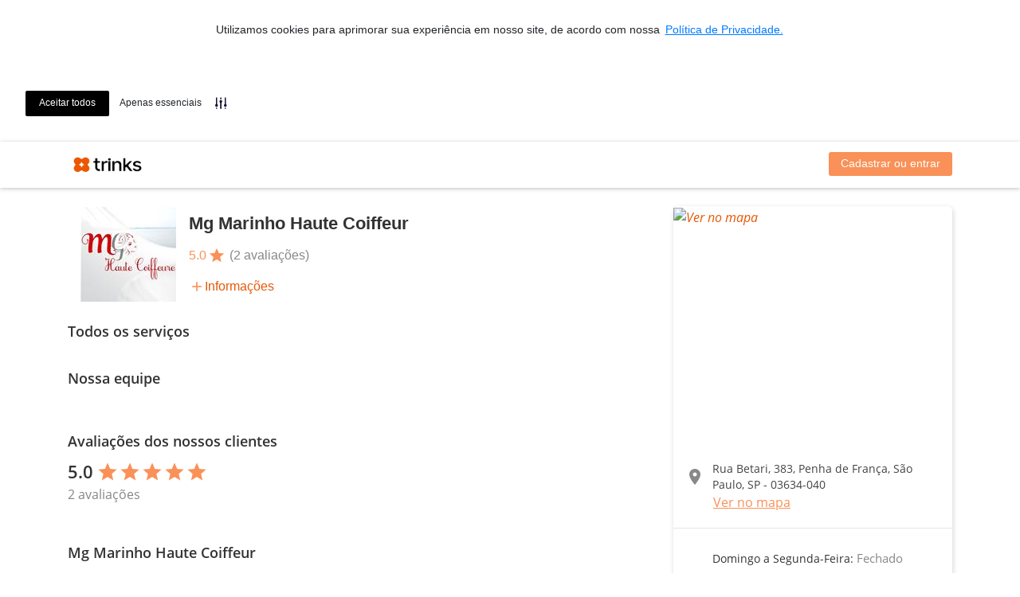

--- FILE ---
content_type: text/html; charset=utf-8
request_url: https://www.trinks.com/mg-marinho-haute-coiffeur
body_size: 51932
content:

<!doctype html>
<html lang="pt-br">
<head>
    <meta charset="utf-8" />
    <meta name="viewport" content="width=device-width, initial-scale=1.0, maximum-scale=1.0, user-scalable=no, shrink-to-fit=no" />

    <!-- Anti-flicker snippet (recommended)  -->
    <style>
        .async-hide {
            opacity: 0 !important
        }
    </style>
    <script>
        (function (a, s, y, n, c, h, i, d, e) {
            s.className += ' ' + y; h.start = 1 * new Date;
            h.end = i = function () { s.className = s.className.replace(RegExp(' ?' + y), '') };
            (a[n] = a[n] || []).hide = h; setTimeout(function () { i(); h.end = null }, c); h.timeout = c;
        })(window, document.documentElement, 'async-hide', 'dataLayer', 4000,
            { 'GTM-K9GL89': true });</script>

    <!-- Google Tag Manager -->
    <script>(function (n, t, i, r, u) { n[r] = n[r] || []; n[r].push({ "gtm.start": (new Date).getTime(), event: "gtm.js" }); var e = t.getElementsByTagName(i)[0], f = t.createElement(i), o = r != "dataLayer" ? "&l=" + r : ""; f.async = !0; f.src = "//www.googletagmanager.com/gtm.js?id=" + u + o; e.parentNode.insertBefore(f, e) })(window, document, "script", "dataLayer", "GTM-K9GL89");</script>
    <!-- End Google Tag Manager -->
        <link rel="apple-touch-icon" sizes="57x57" href="https://djnn6j6gf59xn.cloudfront.net/content/img/favicons/apple-icon-57x57-v2.png" />
    <link rel="apple-touch-icon" sizes="60x60" href="https://djnn6j6gf59xn.cloudfront.net/content/img/favicons/apple-icon-60x60-v2.png" />
    <link rel="apple-touch-icon" sizes="72x72" href="https://djnn6j6gf59xn.cloudfront.net/content/img/favicons/apple-icon-72x72-v2.png" />
    <link rel="apple-touch-icon" sizes="76x76" href="https://djnn6j6gf59xn.cloudfront.net/content/img/favicons/apple-icon-76x76-v2.png" />
    <link rel="apple-touch-icon" sizes="114x114" href="https://djnn6j6gf59xn.cloudfront.net/content/img/favicons/apple-icon-114x114-v2.png" />
    <link rel="apple-touch-icon" sizes="120x120" href="https://djnn6j6gf59xn.cloudfront.net/content/img/favicons/apple-icon-120x120-v2.png" />
    <link rel="apple-touch-icon" sizes="144x144" href="https://djnn6j6gf59xn.cloudfront.net/content/img/favicons/apple-icon-144x144-v2.png" />
    <link rel="apple-touch-icon" sizes="152x152" href="https://djnn6j6gf59xn.cloudfront.net/content/img/favicons/apple-icon-152x152-v2.png" />
    <link rel="apple-touch-icon" sizes="180x180" href="https://djnn6j6gf59xn.cloudfront.net/content/img/favicons/apple-icon-180x180-v2.png" />
    <link rel="icon" type="image/png" sizes="192x192" href="https://djnn6j6gf59xn.cloudfront.net/content/img/favicons/android-icon-192x192-v2.png" />
    <link rel="icon" type="image/png" sizes="32x32" href="https://djnn6j6gf59xn.cloudfront.net/content/img/favicons/favicon-32x32-v2.png" />
    <link rel="icon" type="image/png" sizes="96x96" href="https://djnn6j6gf59xn.cloudfront.net/content/img/favicons/favicon-96x96-v2.png" />
    <link rel="icon" type="image/png" sizes="16x16" href="https://djnn6j6gf59xn.cloudfront.net/content/img/favicons/favicon-16x16-v2.png" />
    <link rel="shortcut icon" href="https://djnn6j6gf59xn.cloudfront.net/content/img/favicons/favicon-v2.ico" type="image/x-icon" />
    <link rel="manifest" href="https://djnn6j6gf59xn.cloudfront.net/content/img/favicons/manifest.json" />
    <meta name="msapplication-TileColor" content="#ffffff" />
    <meta name="msapplication-TileImage" content="https://djnn6j6gf59xn.cloudfront.net/content/img/favicons/ms-icon-144x144-v2.png" />
    <meta name="theme-color" content="#ffffff" />
    
    <meta name="dc.creator.address" content="atendimento@trinks.com" />
    <meta name="copyright" content="© 2013 - Trinks.com - Company Inc. Ultima atualização: 2016-04-01" />
    <meta name="city" content="Rio de Janeiro" />
    <meta name="rating" content="general" />
    <meta name="dc.format" content="text/xhtml" />
    <meta name="generator" content="HTML 5 / JQuery / CSS3" />
    <meta name="language" content="portuguese" />
    <meta name="distribution" content="global" />
    <meta name="googlebot" content="index, follow" />
    <meta name="page-type" content="controle de estoque, salão de beleza online, como abrir um salão, programa para salao, programa para salão, salao de beleza online, sistema de salao de beleza, sistema para salão, software para salao, software para salão, sistema salao, sistema de salao, sistema salão, salao de beleza na web, software livre, sistema de gestão, trinks, trinks.com" />
    <meta name="dc.creator" content="Programa para salão de Beleza - Trinks.com" />
    <meta name="robots" content="index, follow" />
    <meta name="state" content="RJ" />
    <meta http-equiv="content-language" content="pt-br" />
    <meta name="owner" content="contato@trinks.com" />
    <meta name="audience" content="all" />
    <meta name="creator" content="Programa para Salão de Beleza - Trinks.com" />
    <meta name="dc.description" content="O Trinks.com é um sistema de agendamento online para serviços de beleza. Aqui você pode encontrar e agendar os melhores salões de beleza, clínicas de estética e SPAs." />
    <meta name="author" content="Trinks.com - Programa para Salão de Beleza" />
    <meta name="inktomislurp" content="index, follow" />
    <meta name="google" content="notranslate" />
    <meta name="abstract" content="controle de estoque, salão de beleza online, como abrir um salão, programa para salao, programa para salão, salao de beleza online, sistema de salao de beleza, sistema para salão, software para salao, software para salão, sistema salao, sistema de salao, sistema salão, salao de beleza na web, software livre, sistema de gestão" />
    <meta name="classification" content="controle de estoque, salão de beleza online, como abrir um salão, programa para salao, programa para salão, salao de beleza online, sistema de salao de beleza, sistema para salão, software para salao, software para salão, sistema salao, sistema de salao, sistema salão, salao de beleza na web, software livre, sistema de gestão" />
    <meta name="page-topic" content="controle de estoque, salão de beleza online, como abrir um salão, programa para salao, programa para salão, salao de beleza online, sistema de salao de beleza, sistema para salão, software para salao, software para salão, sistema salao, sistema de salao, sistema salão, salao de beleza na web, software livre, sistema de gestão" />
    <meta name="revisit-after" content="daily" />
    <meta name="msnbot" content="index, follow" />
    <meta name="dc.title" content="Programa para salão de Beleza - Trinks.com" />
    <meta name="publisher" content="Programa para salão de Beleza - Trinks.com" />
    <meta name="dc.date.modified" content="01/04/2016" />
    <meta name="dc.subject" content="Programa para Salão" />
    <meta name="dc.identifier" content="http://www.trinks.com/programa-para-salao" />
    <meta name="SKYPE_TOOLBAR" content="SKYPE_TOOLBAR_PARSER_COMPATIBLEs" />
        <meta name="keywords" content="programa para salao, programa para salão, controle de estoque, salão de beleza online,
                                       como abrir um salão, programa para salao, programa para salão, salao de beleza online,
                                       sistema de salao de beleza, sistema para salão, software para salao, software para salão,
                                       sistema salao, sistema de salao, sistema salão, salao de beleza na web,
                                       software livre, sistema de gestão, trinks, trinks.com" />

    

    <!-- Google tag (gtag.js) -->
    <script async src="https://www.googletagmanager.com/gtag/js?id=G-2YNLNNJ249"></script>
    <script>
        window.dataLayer = window.dataLayer || [];
        function gtag() { dataLayer.push(arguments); }
        gtag('js', new Date());
        gtag('config', 'G-2YNLNNJ249');
    </script>
    <script type="text/javascript" src="https://djnn6j6gf59xn.cloudfront.net/Content/js/GoogleAnalyticsAdapter.js?v=99115648a4"></script>
    <script>
        GoogleAnalyticsAdapter.setService(ANALYTICS_SERVICES.GA4);
    </script>



    
    <meta property="og:title" content="Trinks - Marque seu horário! Acesse:" />
        <meta property="og:image" content="https://d39p7gjvbgwtet.cloudfront.net/Estabelecimentos/129834/800x500/logo_000129834.jpg?v=20230307164100" />

    <meta name="id-hotsite" content="126592" />
    <meta name="id-estabelecimento" content="129834" />


            <title>Mg Marinho Haute Coiffeur - Sal&#227;o de Beleza - Penha de Fran&#231;a - S&#227;o Paulo</title>

    
    <link rel="stylesheet" href="https://use.fontawesome.com/releases/v5.0.12/css/all.css" integrity="sha384-G0fIWCsCzJIMAVNQPfjH08cyYaUtMwjJwqiRKxxE/rx96Uroj1BtIQ6MLJuheaO9" crossorigin="anonymous">
    <link rel="stylesheet" href="https://fonts.googleapis.com/icon?family=Material+Icons" />
    <link rel="stylesheet" href="https://djnn6j6gf59xn.cloudfront.net/Scripts/animate.css/animate.min.css" type="text/css" />
    <link rel="stylesheet" href="https://djnn6j6gf59xn.cloudfront.net/content/libs/bootstrap/trinks/css/trinks_bootstrap.min.css" type="text/css" />
    <link rel="stylesheet" href="https://djnn6j6gf59xn.cloudfront.net/Areas/HotSiteV2/Content/estilo/trinkstyle/main.min.css?v=99115648a4" type="text/css" />
    <link rel="stylesheet" href="https://djnn6j6gf59xn.cloudfront.net/content/js/slick-carousel/slick.css" type="text/css" />
    <link rel="stylesheet" href="https://djnn6j6gf59xn.cloudfront.net/content/js/slick-carousel/slick-theme.css" type="text/css" />
    <link rel="stylesheet" href="https://djnn6j6gf59xn.cloudfront.net/content/css/icomoon/style.css?v=99115648a4" type="text/css" />
    
    <link href="https://djnn6j6gf59xn.cloudfront.net/content/js/ng-image-gallery/ng-image-gallery.min.css" rel="stylesheet" type="text/css" />
    <link href="https://djnn6j6gf59xn.cloudfront.net/Content/trinkstyle-v2/08-pages/area-perlink/main.css?v=99115648a4" rel="stylesheet" type="text/css" />    
    <link href='https://cdn-prod.securiti.ai/consent/cookie-consent.css' rel='stylesheet' type='text/css' />


    <style type="text/css">
        main {
            display: block
        }

        .spinner {
            text-align: center;
        }

            .spinner i {
                font-size: 300%;
            }
    </style>
    <style type="text/css">
        [ng\:cloak], [ng-cloak], [data-ng-cloak], [x-ng-cloak], .ng-cloak, .x-ng-cloak {
            display: none !important;
        }
    </style>
    <script src="https://djnn6j6gf59xn.cloudfront.net/bundles/polyfills?v=YdXXgL1YWSPN7PIADhHfuoXRwVhhnSCm-Ks_1Ze5mb01"></script>

    



    



    <script src="https://cdn.jsdelivr.net/npm/google-libphonenumber@3.2.40/dist/libphonenumber.js"></script>
    <script>
        const googlePhoneUtil = window.libphonenumber;
        window.ddiBrasil = '55';
    </script>
    <script src="https://cdnjs.cloudflare.com/ajax/libs/libphonenumber-js/1.9.47/libphonenumber-js.min.js"></script>
    <script src="https://cdn.jsdelivr.net/npm/country-list-with-dial-code-and-flag@5.1.0/dist/main.min.js"></script>
    <script src="https://cdn.jsdelivr.net/npm/country-list-with-dial-code-and-flag/dist/country-flag-svg.js"></script>
    <script type="text/javascript" src="https://djnn6j6gf59xn.cloudfront.net/Content/js/telefone/SelectDDI.js?v=99115648a4"></script>

    

<script>
    window.baseUrl = 'https://www.trinks.com/';
    window.URL_BASE_API = 'https://www.trinks.com/api';

    // Hubspot Tracking Events
    window._hsq = window._hsq || [];
</script>

</head>
<body>
    <!-- Google Tag Manager (noscript) -->
    <noscript><iframe src="//www.googletagmanager.com/ns.html?id=GTM-K9GL89" height="0" width="0" style="display:none;visibility:hidden"></iframe></noscript>
    <!-- End Google Tag Manager (noscript) -->

    








<header id="headerAppContainer" class="header sticky-top">
    <nav ng-controller="HeaderController as vm" class="navbar navbar-expand-lg navbar-light" role="navigation">
        <div class="container">
            <div class="navbar-header">
                <a class="navbar-brand" href="/mg-marinho-haute-coiffeur">
                    <img loading="lazy" class="logo-trinks" src="/Content/img/logos/trk-logo-trinks.png" title="Trinks.com - Sistema de Gestão e Agendamento online" alt="Trinks.com" border="0" />
                    <h3 class="header-test animated fadeIn faster" class-on-scroll="scrolled" class-on-scroll-past-element="nome-estabelecimento">Mg Marinho Haute Coiffeur</h3>
                </a>
                <button type="button" class="navbar-toggler" ng-click="vm.exibindoMenu = !vm.exibindoMenu">
                    <span class="sr-only">Exibir/Esconder menu</span>
                    <span class="navbar-toggler-icon"></span>
                </button>
            </div>
            <div ng-cloak class="collapse navbar-collapse justify-content-end" uib-collapse="!vm.exibindoMenu">
                <menu-header></menu-header>
            </div>
        </div>
    </nav>
    <script type="text/ng-template" id="menu-header.directive.html">
        <ul class="nav navbar-nav" ng-if="vm.carregado">
    <li class="nav-item" ng-if="vm.logado === false">
        <a class="header__botao nav-link" ng-href="{{vm.links.login}}">Cadastrar ou entrar</a>
    </li>
    <li ng-if="vm.logado">
        <a class="nav-link text-primary" ng-href="{{vm.links.ondeSouCliente}}" title="Onde sou cliente">Favoritos</a>
    </li>
    <li ng-if="vm.logado">
        <a class="nav-link text-primary" ng-href="{{vm.links.meusAgendamentos}}" title="Meus agendamentos">Compromissos</a>
    </li>
    <li class="nav-item" ng-if="vm.deveExibirItemMeuNegocio">
        <a ng-href="{{vm.links.meuNegocio}}" class="nav-link text-primary">Meu negócio</a>
    </li>
    <li ng-if="vm.deveExibirItemMeusNegocios" uib-dropdown auto-close="outsideClick" class="nav-item dropdown">
        <a uib-dropdown-toggle class="nav-link dropdown-toggle text-primary" href="#" id="dropdown-estabelecimentos" role="button" aria-haspopup="true" aria-expanded="false">
            Meus negócios
        </a>
        <div uib-dropdown-menu class="dropdown-menu dropdown-menu-right" role="menu" aria-labelledby="dropdown-estabelecimentos">
            <div class="dropdown-item input-group" ng-if="vm.permiteFiltrarEstabelecimentos">
                <div class="input-group">
                    <input type="text" ng-model="vm.filtroEstabelecimentos" class="form-control" placeholder="Pesquisar">
                    <span class="input-group-btn">
                        <button class="btn-search" type="button"><i class="material-icons mt-1" style="font-size: 22px !important">search</i></button>
                    </span>
                </div>
                <!--<div class="input-group-prepend">
                    <div class="input-group-text">
                        <i class="fas fa-search"></i>
                    </div>
                </div>
                <input type="text" class="form-control" ng-model="vm.filtroEstabelecimentos" />-->
            </div>
            <div class="dropdown-divider" ng-if="vm.permiteFiltrarEstabelecimentos"></div>
            <small class="dropdown-item text-muted text-center" ng-if="vm.exibeUsadosRecentemente()"><i>— Usados recentemente —</i></small>
            <a class="dropdown-item" ng-if="vm.exibeUsadosRecentemente()" href="javascript:void(0);" ng-repeat="e in vm.estabelecimentosRecentes" ng-click="vm.selecionarEstabelecimento(e)">{{ e.Value }}</a>
            <a class="dropdown-item" ng-if="vm.exibeEstabelecimentosFiltrados()" href="javascript:void(0);" ng-repeat="e in vm.estabelecimentos | filter:vm.filtrarPorValor | limitTo:vm.limiteEstabelecimentos" ng-click="vm.selecionarEstabelecimento(e)">{{ e.Value }}</a>
            <div class="dropdown-divider" ng-if="vm.exibeDivisorConsolidados()"></div>
            <a class="dropdown-item" ng-if="!vm.filtroEstabelecimentos" href="javascript:void(0);" ng-repeat="e in vm.consolidados" ng-click="vm.selecionarConsolidado(e)">{{ e.Value }}</a>
        </div>
    </li>
    <li class="d-none d-lg-inline-block" ng-if="vm.usuario.urlFoto">
        <img style="height: 30px" class="rounded-circle mt-1 ml-3" ng-src="{{vm.usuario.urlFoto}}">
    </li>
    <li ng-if="vm.logado" uib-dropdown class="nav-item dropdown">
        <a uib-dropdown-toggle class="nav-link dropdown-toggle text-primary" href="#" id="dropdown-perfil" role="button" aria-haspopup="true" aria-expanded="false">
            {{ vm.usuario.nome }}
        </a>
        <div uib-dropdown-menu class="dropdown-menu dropdown-menu-right" role="menu" aria-labelledby="dropdown-perfil">
            <a class="dropdown-item" ng-if="vm.usuario.perfil.profissional" ng-href="{{vm.links.areaProfissional}}"><i class="fas fa-cut text-muted"></i> Minha área profissional</a>
            <a class="dropdown-item" ng-href="{{vm.links.meuCadastro}}"><i class="fas fa-user text-muted"></i> Meu cadastro</a>
            <div class="dropdown-divider"></div>
            <a class="dropdown-item" ng-href="{{vm.links.logout}}"><i class="fas fa-sign-out-alt text-muted"></i> Sair</a>
        </div>
    </li>
</ul>
    </script>
</header>

<main>
    







<style>
    .cc-message {
        text-align: center;
    }

    .cc-highlight {
        margin-top: 15px;
        flex-direction: row !important;
    }

    .cc-banner {
        flex-direction: column !important;
    }

    .cc-window.cc-floating {
        max-width: none !important;
    }

    @media screen and (max-width: 600px) {
        .cc-window.cc-banner {
            flex-direction: column !important;
        }

        div.cc-message-container span p {
            display: inline;
        }

        div.cc-message-container span a.cc-link {
            display: inline;
        }

        .cc-floating.cc-theme-classic {
            padding: 8px !important;
        }

        .cc-floating .cc-highlight.cc-compliance.cc-regular {
            margin-top: 0px;
        }
    }
</style>
<script>
    (function () {
        var s = document.createElement('script');
        s.src = 'https://cdn-prod.securiti.ai/consent/cookie-consent-sdk.js';
        s.setAttribute('data-tenant-uuid', '2080c278-66dd-40ee-8809-11437e103b92');
        s.setAttribute('data-domain-uuid', 'b55d9194-5090-49b2-a916-9a78fce316b3');
        s.setAttribute('data-backend-url', 'https://app.securiti.ai');
        s.defer = true;
        var parent_node = document.head || document.body;
        parent_node.appendChild(s);
        s.addEventListener('load', function () { window.initCmp(); });
    })()
</script>

<div id="hotsiteAppContainer">
    <hotsite-info url="mg-marinho-haute-coiffeur" id-estabelecimento="129834" frame-busca="false" />
    <div class="container">
        <div class="row mx-0 my-2" ng-controller="CapaHotsiteController as vm">
            <div class="col-12 col-md-12 col-sm-12 p-0 imagem-header" ng-if="vm.imagensCarregadas" ng-cloak>
                <slick class="slick-responsiveX" ng-cloak init-onload="true" data="vm.imagens" responsive="vm.responsiveOptions">
                    <img ng-repeat="i in vm.imagens" ng-src="{{i.url}}" />
                </slick>
            </div>
            <ng-image-gallery images="vm.imagens" methods="vm.metodosGaleria" thumbnails="false" inline="false"></ng-image-gallery>
        </div>
    </div>
    <div class="container mt-3">
        <div class="row" ng-controller="HotsiteController as vm">
            <div class="col-12 col-md-8 pt-5 pt-sm-0">
                <div class="row w-100 position-relative">
                    <div class="col-12 informacoes-do-estabelecimento position-sticky u-ml-md">
                        <div class="d-flex">
                            <div class="mr-3">
                                <img src="https://d39p7gjvbgwtet.cloudfront.net/Estabelecimentos/129834/120x120/logo_000129834.jpg?v=20230307164100" class="informacoes-do-estabelecimento__img-estabelecimento">
                            </div>
                            <div class="informacoes-do-estabelecimento__bloco-direito">
                                <h3 id="nome-estabelecimento" class="informacoes-do-estabelecimento__nome-estabelecimento">Mg Marinho Haute Coiffeur</h3>
                                    <div id="avaliacoesSalao" class="informacoes-do-estabelecimento__avaliacoes">
                                        <span class="informacoes-do-estabelecimento__avaliacoes-valor">5.0</span><i class="material-icons icon-star">star</i>
                                        <a href="#section-avaliacoes" du-smooth-scroll offset="40" class="informacoes-do-estabelecimento__avaliacoes-quantidade">(2 avalia&#231;&#245;es)</a>
                                    </div>
                                <div id="avaliacoesSalao" class="informacoes-do-estabelecimento__bloco-mais-informacoes">
                                    <distancia-ate-usuario ng-cloak latitude="-23.527821" , longitude="-46.5457348"></distancia-ate-usuario>
                                    <div class="informacoes-do-estabelecimento__mais-informacoes-align">
                                        <i class="material-icons icon-add">add</i>
                                        <a href="#info" du-smooth-scroll offset="40">Informações</a>
                                    </div>
                                </div>
                            </div>
                        </div>
                        <div class="informacoes-do-estabelecimento__mais-informacoes-mobile">
                            <a href="#endereco-estabelecimento" du-smooth-scroll offset="60">
                                <distancia-ate-usuario ng-cloak latitude="-23.527821" , longitude="-46.5457348"></distancia-ate-usuario>
                            </a>
                            <div class="d-flex align-items-center">
                                <i class="material-icons icon-add">add</i>
                                <a href="#info" du-smooth-scroll offset="40">Informações</a>
                            </div>
                        </div>
                    </div>
                </div>
                <div class="row" ng-if="vm.exibeUltimoServicoRealizado" ng-cloak>
                    <div class="col-12 mt-4">
                        <h4 class="titulo-sessao mb-2">Repetir último serviço</h4>
                    </div>
                    <div class="col-12">
                        <servico-relacionado-busca servico="vm.ultimoServicoRealizado" />
                    </div>
                </div>
                <div class="row" ng-if="vm.exibeServicosMaisAgendados" ng-cloak>
                    <div class="col-12 mt-4">
                        <h4 class="titulo-sessao mb-2">Mais agendados</h4>
                    </div>
                    <div class="col-12">
                        <slick class="slick-responsive" ng-cloak init-onload="true" data="vm.servicosMaisAgendados" dots="true" infinite="true" speed="300" slides-to-show="4" touch-move="true" slides-to-scroll="1" responsive="vm.responsiveOptions">
                            <servico-relacionado-busca ng-repeat="servico in vm.servicosMaisAgendados" servico="servico" />
                        </slick>
                    </div>
                </div>

                <div class="mt-4" ng-if="vm.carregandoServicos && vm.carregandoProfissionais && vm.carregandoAvaliacoes">
                    <div class="skeleton-screens">
                        <div class="mb-4">
                            <div style="max-width: 150px" class="line"></div>
                            <div class="line"></div>
                            <div class="line"></div>
                            <div class="line"></div>
                            <div class="line"></div>
                            <div class="line"></div>
                        </div>
                    </div>
                </div>

                <div ng-if="!vm.carregandoServicos && !vm.carregandoProfissionais && !vm.carregandoAvaliacoes" ng-cloak>
                    <div class="row" ng-if="vm.listaClubesDeAssinatura.length > 0">
                        <div class="col-12 mt-4">
                            <h4 class="titulo-sessao mb-2">Clubes de assinatura</h4>
                        </div>
                        <categoria-clube-assinatura ng-cloak clubes="vm.listaClubesDeAssinatura" />
                    </div>
                    <div class="row" ng-if="vm.listaPacotes.length > 0">
                        <div class="col-12 mt-4">
                            <h4 class="titulo-sessao mb-2">Pacotes</h4>
                        </div>
                        <categoria-pacote ng-cloak pacotes="vm.listaPacotes" />
                    </div>
                    <div class="row">
                        <div class="col-12 mt-4">
                            <h4 class="titulo-sessao mb-2">Todos os serviços</h4>
                        </div>
                        <categoria-servico ng-cloak ng-repeat="categoria in vm.categorias" categoria="categoria" />
                    </div>
                    <div class="row">
                        <div class="col-12 mt-4">
                            <h4 class="titulo-sessao mb-2">Nossa equipe</h4>
                        </div>
                        <div class="col-12">
                            <slick class="slick-responsive" ng-cloak init-onload="true" data="vm.profissionais" dots="true" infinite="true" speed="300" slides-to-show="4" touch-move="true" slides-to-scroll="4" responsive="vm.responsiveOptions">
                                <card-profissional ng-repeat="profissional in vm.profissionais" profissional="profissional" exibe-recomendacoes="true"></card-profissional>
                            </slick>
                        </div>
                    </div>
                    <div id="section-avaliacoes" class="row avaliacoes">
                        <div class="col-12 mt-4">
                            <h4 class="titulo-sessao mb-2">Avaliações dos nossos clientes</h4>
                        </div>
                        <div class="col-12">
                            <div class="avaliacoes__bloco-total">
                                <span class="d-flex align-items-center">
                                    <span class="avaliacoes__valor mr-1">
                                        5.0
                                    </span>
                                    <i class="material-icons icon-star icon-star--fill">star</i>
                                    <i class="material-icons icon-star icon-star--fill">star</i>
                                    <i class="material-icons icon-star icon-star--fill">star</i>
                                    <i class="material-icons icon-star icon-star--fill">star</i>
                                    <i class="material-icons icon-star icon-star--fill">star</i>
                                </span>
                                <p class="avaliacoes__numero-total">2 avalia&#231;&#245;es</p>
                            </div>
                        </div>
                        <div class="col-12" ng-if="vm.avaliacoes.length > 0">
                            <avaliacao-estabelecimento ng-repeat-start="avaliacao in vm.avaliacoes" avaliacao="avaliacao"></avaliacao-estabelecimento>
                            <hr ng-repeat-end />
                        </div>
                    </div>
                    <div id="info" class="row mb-5">
                        <div class="col-12 col-sm-12 col-lg-12 mt-4">
                            <h4 class="titulo-sessao mb-2">Mg Marinho Haute Coiffeur</h4>
                            <pre class="descricao-sessao">Bem-vindo ao Mg Marinho Haute Coiffeur.</pre>
                            <ul class="list-unstyled mt-3">
                                <li>
                                    <strong>Formas de pagamento:</strong>
                                    Visa, Mastercard, Elo Cr&#233;dito, Maestro/Redeshop, Visa Electron, Elo D&#233;bito, Doc/Ted, Transfer&#234;ncia entre Conta Corrente, Dinheiro, Dep&#243;sito, Parcelamento pr&#243;prio, PIX
                                </li>
                                <li>
                                    <strong>Idiomas:</strong>
                                    Portugu&#234;s
                                </li>
                                                                <li>
                                    <strong>Facilidades:</strong>
                                    Atendemos adultos e crian&#231;as, Aceita cart&#227;o de cr&#233;dito
                                </li>
                            </ul>
                        </div>
                        <hr />
                        <hr />
                    </div>

                </div>
            </div>

            <aside id="endereco-estabelecimento" class="col-12 col-md-4 mb-5">

                <div class="card-infos">

                    <div class="d-none d-md-block card-infos__mapa">
                        <a href="https://maps.google.com/maps?daddr=Rua Betari, 383, Penha de Fran&#231;a, S&#227;o Paulo, SP - 03634-040" target="_blank">
                            <img alt="Ver no mapa" src="https://d42rp8sdygtb6.cloudfront.net/maps/api/staticmap?center=-23.527821,-46.5457348&amp;markers=icon:https://www.trinks.com/Content/img/pino-trinks.png|-23.527821,-46.5457348&amp;zoom=17&amp;size=350x300&amp;maptype=roadmap&amp;key=AIzaSyCvWl8J9qKftCz1pWLviRu36GI9WLfbf9E&amp;language=pt-br" />
                        </a>
                    </div>

                    <div class="card-infos__bloco flex-column">
                        <div class="d-flex">
                            <div class="card-infos__icon">
                                <i class="material-icons">location_on</i>
                            </div>
                            <div class="d-flex justify-content-center flex-column">
                                <address class="card-infos__endereco mb-0">
                                    Rua Betari, 383, Penha de Fran&#231;a, S&#227;o Paulo, SP - 03634-040
                                </address>
                            </div>
                        </div>
                        <a class="card-infos__btn-mapa" href="https://maps.google.com/maps?daddr=Rua Betari, 383, Penha de Fran&#231;a, S&#227;o Paulo, SP - 03634-040" target="_blank">Ver no mapa</a>
                    </div>

                    <hr class="mb-1" />

                    <div class="card-infos__bloco">
                        <div class="card-infos__icon">
                            <i class="material-icons">access_time</i>
                        </div>
                        <div class="d-flex align-items-center">
                            <ul class="m-0">
                                    <li class="card-infos__titulo">
                                        Domingo a Segunda-Feira: <span class="card-infos__descricao">Fechado</span>
                                    </li>
                                    <li class="card-infos__titulo">
                                        Ter&#231;a-Feira a Quarta-Feira: <span class="card-infos__descricao">09:30 &#224;s 18:00</span>
                                    </li>
                                    <li class="card-infos__titulo">
                                        Quinta-Feira: <span class="card-infos__descricao">09:30 &#224;s 19:00</span>
                                    </li>
                                    <li class="card-infos__titulo">
                                        Sexta-Feira a S&#225;bado: <span class="card-infos__descricao">09:30 &#224;s 19:30</span>
                                    </li>
                            </ul>
                        </div>
                    </div>

                        <hr class="mb-1" />
                        <div class="card-infos__bloco">
                            <div class="card-infos__icon">
                                <i class="material-icons">call</i>
                            </div>
                            <div class="d-flex align-items-center">
                                <ul class="mb-0">
                                        <li class="card-infos__telefone">(11) 99929-5382</li>
                                </ul>
                            </div>
                        </div>
                                    </div>
            </aside>
        </div>
    </div>
    <script type="text/ng-template" id="categoria-servico.directive.html">
        <div class="col-12 wrap-collabsible mb-2">
    <input ng-attr-id="'collapsible-'{{categoria.id}}" class="toggle" type="checkbox">
    <label ng-attr-for="'collapsible-'{{categoria.id}}" class="lbl-toggle p-3">{{categoria.descricao}}</label>
    <div class="collapsible-content">
        <div class="content-inner">
            <div class="row pr-3 pl-3 pb-4 pt-2">
                <div class="input-group">
                    <input type="text" ng-model="categoria.filtro" class="form-control" placeholder="Pesquisar serviço...">
                    <span class="input-group-btn">
                        <button class="btn-search selecao-servicos" type="button"><i class="material-icons mt-1" style="font-size: 22px !important">search</i></button>
                    </span>
                </div>
            </div>
            <servico-para-agendar ng-repeat-start="servico in categoria.servicos | filter:{nome:categoria.filtro}" servico="servico" />
            <hr ng-repeat-end />
        </div>
    </div>
</div>
    </script>
    <script type="text/ng-template" id="categoria-clube-assinatura.directive.html">
        <div class="col-12 wrap-collabsible mb-2">
    <input ng-attr-id="'collapsible-clube'" class="toggle" type="checkbox">
    <label ng-attr-for="'collapsible-clube'" class="lbl-toggle p-3">Clubes de assinatura</label>
    <div class="collapsible-content">
        <div class="content-inner">
            <div class="row pr-3 pl-3 pb-4 pt-2">
                <div class="input-group">
                    <input type="text" ng-model="clube.nome" class="form-control" placeholder="Pesquisar clube de assinatura...">
                    <span class="input-group-btn">
                        <button class="btn-search selecao-servicos" type="button"><i class="material-icons mt-1" style="font-size: 22px !important">search</i></button>
                    </span>
                </div>
            </div>
            <div ng-cloak ng-repeat="clube in clubes | filter: {nome: clube.nome}">
                <div class="row p-1 pb-4">
                    <div class="col-7 col-sm-6">
                        <span class="textoServicos__titulo">{{clube.nome}}</span>
                        <div class="textoServicos__descricao">
                            <p ng-class="{collapse: clube.descricao.length >= 100}">{{clube.descricao}}</p>
                            <a ng-click="lerMais($event)" ng-if="clube.descricao.length >= 100" class="collapsed" href=""></a>
                        </div>
                        <div class="tooltip-itens-clube">
                            <a href="" ng-mouseover="ExibirItensClubeAssinatura(clube)" ng-mouseleave="EsconderItensClubeAssinatura(clube)">Itens do clube</a>
                            <div id="{{clube.id}}" class="itens-do-clube">
                                <div class="mt-2 mb-2" ng-repeat="itemClube in clube.itensClubeAssinaturaTooltip">{{itemClube.quantidade}} x {{itemClube.item}}<br /></div>
                            </div>
                        </div>
                    </div>
                    <div class="col-5 col-sm-6">
                        <div class="row">
                            <div class="col-12 col-md-6 mt-3 px-0">
                                <span class="textoServicos__valor">{{formatarValor(clube.preco)}}/mês</span>
                            </div>
                            <div class="col-12 col-lg-6">
                                <a ng-href="{{clube.urlCompra}}" rel="nofollow" tks-notification="selecaoPacote" tks-event-details="{clube: clube.nome}" class="card-agendamento__botao card-agendamento__botao--pequeno mt-3">Conheça</a>
                            </div>
                        </div>
                    </div>
                </div>
            </div>
        </div>
    </div>
</div>
    </script>
    <script type="text/ng-template" id="categoria-pacote.directive.html">
        <div class="col-12 wrap-collabsible mb-2">
    <input ng-attr-id="'collapsible-pacote'" class="toggle" type="checkbox">
    <label ng-attr-for="'collapsible-pacote'" class="lbl-toggle p-3">Pacotes</label>
    <div class="collapsible-content">
        <div class="content-inner">
            <div class="row pr-3 pl-3 pb-4 pt-2">
                <div class="input-group">
                    <input type="text" ng-model="pacote.nome" class="form-control" placeholder="Pesquisar pacote...">
                    <span class="input-group-btn">
                        <button class="btn-search selecao-servicos" type="button"><i class="material-icons mt-1" style="font-size: 22px !important">search</i></button>
                    </span>
                </div>
            </div>
            <div ng-cloak ng-repeat="pacote in pacotes | filter: {nome: pacote.nome}">
                <div class="row p-1 pb-4">
                    <div class="col-7 col-sm-6">
                        <span class="textoServicos__titulo">{{pacote.nome}}</span>
                        <div class="textoServicos__descricao">
                            <p ng-class="{collapse: pacote.descricao.length >= 100}">{{pacote.descricao}}</p>
                            <a ng-click="lerMais($event)" ng-if="pacote.descricao.length >= 100" class="collapsed" href=""></a>
                        </div>
                        <div class="tooltip-itens-pacote">
                            <a href="" ng-mouseover="ExibirItensPacote(pacote)" ng-mouseleave="EsconderItensPacote(pacote)">Itens do pacote</a>
                            <div id="{{pacote.id}}" class="itens-do-pacote">
                                <div class="mt-2 mb-2" ng-repeat="item in pacote.itensPacoteTooltip">{{item.quantidade}}x {{item.nome}}<br /></div>
                            </div>
                        </div>
                    </div>
                    <div class="col-5 col-sm-6">
                        <div class="row">
                            <div class="col-12 col-md-6 mt-3 px-0">
                                <span class="textoServicos__valor">{{formatarValor(pacote.preco)}}</span>
                            </div>
                            <div class="col-12 col-lg-6" ng-if="pacote.vendaHotsite">
                                <a ng-href="{{pacote.urlCompra}}" rel="nofollow" tks-notification="selecaoPacote" tks-event-details="{pacote: pacote.nome}" class="card-agendamento__botao card-agendamento__botao--pequeno mt-3 ml-4">Conhecer</a>                                
                            </div>
                            <div class="col-12 col-lg-6" ng-if="!pacote.vendaHotsite">
                                <span class="textoServicos__naodisponivel">Agende com o estabelecimento</span>
                            </div>
                        </div>
                    </div>
                </div>
            </div>
        </div>
    </div>
</div>
    </script>
    <script type="text/ng-template" id="servico-para-agendar.directive.html">
        <div class="row p-1 pb-4">
    <div class="col-7 col-sm-6">
        <span class="textoServicos__titulo">{{servico.nome}}</span>
        <span class="textoServicos__horario" ng-if="servico.tipo==0">{{obterTextoDuracaoServico(servico.duracaoEmMinutos)}}</span>
        <div class="textoServicos__descricao">
            <p ng-class="{collapse: servico.descricao.length >= 100}">{{servico.descricao}}</p>
            <a ng-click="lerMais($event)" ng-if="servico.descricao.length >= 100" class="collapsed" href=""></a>
        </div>
        <div ng-if="servico.tipo==1" class="tooltip-itens-pacote">
            <a href="" ng-mouseover="ExibirItensPacote(servico)" ng-mouseleave="EsconderItensPacote(servico)">Itens do pacote</a>
            <div id="{{servico.id}}" class="itens-do-pacote">
                <div class="mt-2 mb-2" ng-repeat="item in servico.itensPacoteTooltip">{{item.quantidade}}x {{item.nome}}<br /></div>
            </div>
        </div>
    </div>
    <div class="col-5 col-sm-6">
        <div class="row">
            <preco-servico centralizar="false" class="col-12 col-md-6 mt-3 px-0" servico="servico" />
            <div class="col-12 col-lg-6" ng-if="servico.tipo==0">
                <a ng-href="{{servico.urlAgendamento}}" rel="nofollow" tks-notification="selecaoServico" tks-event-details="{servico: servico.nome}" class="card-agendamento__botao card-agendamento__botao--pequeno mt-3">Agendar</a>
            </div>
            <div class="col-12 col-lg-6" ng-if="servico.tipo==1">
                <span class="textoServicos__naodisponivel">Agende com o estabelecimento</span>
            </div>
        </div>
    </div>
</div>
    </script>
    <script type="text/ng-template" id="calendario.directive.html">
        <div class="calendario">
    <div class="d-flex align-items-center pb-2">
        <button class="btn btn-link d-flex align-items-center p-0" ng-click="voltar()">
            <i class="material-icons">arrow_back</i>
            <span class="ml-1 d-none d-sm-block">Anterior</span>
        </button>
        <span class="escolha-horario" style="flex: 1; text-align: center">Escolha o seu horário</span>
        <button class="btn btn-link d-flex align-items-center p-0" ng-click="avancar()">
            <span class="mr-1 d-none d-sm-block">Próximo</span>
            <i class="material-icons">arrow_forward</i>
        </button>
    </div>
    <hr class="m-0" />
    <div class="calendario__lista-datas">
        <div class="calendario__dia calendario-dia" ng-repeat="data in datas" ng-class="{'calendario-dia--selecionado': dataEstaSelecionada(data.data)}" ng-click="selecionarData(data.data)">
            <span class="calendario-dia__dia-semana" >{{data.diaDaSemana}}</span>
            <span class="calendario-dia__dia-mes">
                <span>{{data.dia}}</span>
                <span>/</span>
                <span class="calendario-dia__dia">{{data.mes}}</span>
            </span>
            <span class="calendario-dia__desconto">
                <span ng-if="obterPercentualDeDesconto(data.data) > 0">{{obterPercentualDeDesconto(data.data)}}% OFF</span>
            </span>
        </div>
    </div>
</div>
    </script>
    <script type="text/ng-template" id="preco-servico.directive.html">
        <span class="textoServicos__desconto" ng-if="servico.tipo==0 && exibePrecoAnterior(servico)"><span class="textoServicos__ate-x-porcento" ng-if="exibeMelhorPromocao()">até {{obterPercentualDeDesconto(servico)}}%</span> <span ng-if="exibeMelhorPromocao()">em dias especiais</span></span>
    <span class="textoServicos__partirde" ng-if="servico.tipo==0 && exibeAPartirDe(servico)">A partir de:</span>
<div ng-class="{'d-flex justify-content-center': centralizar, 'd-flex justify-content-center justify-content-sm-start': !centralizar}">
    <span class="textoServicos__valorantigo" ng-if="servico.tipo==0 && exibePrecoAnterior(servico)">{{obterValorAnterior(servico)}}</span>
    <span class="textoServicos__valor" ng-if="servico.tipo==0">{{obterTextoPreco(servico)}}</span>
    <span class="textoServicos__valor" ng-if="servico.tipo==1">{{formatarValor(servico.preco)}}</span>
</div>
    </script>
    <script type="text/ng-template" id="avaliacao-estabelecimento.directive.html">
        <div class="row avaliacoes">
    <div class="col-12">
        <div class="d-flex align-items-center">
            <span class="avaliacoes__valor mr-1">{{avaliacao.avaliacao}}.0</span>
            <i ng-class="{ 'icon-star--fill': avaliacao.avaliacao >= 1 }" class="material-icons icon-star">star</i>

            <i ng-class="{ 'icon-star--fill': avaliacao.avaliacao >= 2 }" class="material-icons icon-star">star</i>

            <i ng-class="{ 'icon-star--fill': avaliacao.avaliacao >= 3 }" class="material-icons icon-star">star</i>
            <i ng-class="{ 'icon-star--fill': avaliacao.avaliacao >= 4 }" class="material-icons icon-star">star</i>
            <i ng-class="{ 'icon-star--fill': avaliacao.avaliacao >= 5 }" class="material-icons icon-star">star</i>
        </div>
    </div>
    <div class="col-12">
        <span class="avaliacoes__texto-avaliacao">
            {{avaliacao.textoAvaliacao}}
        </span>
    </div>
    <div class="col-12">
        <small class="avaliacoes__nome-usuario">{{avaliacao.nomeUsuario}}, em {{formatar(avaliacao.dataHora)}}</small>
    </div>
</div>
    </script>
    <script type="text/ng-template" id="card-profissional.directive.html">
        <div class="profissional card-profissional" ng-class="{ 'card-profissional--horizontal': cardHorizontal, 'card-profissional--clicavel': cardClicavel }">
    <div class="card-profissional__bloco-imagem">
        <img class="card-profissional__img" ng-src="{{profissional.urlFoto}}">
    </div>
    <div class="card-profissional__bloco-informacoes">
        <span class="card-profissional__titulo">{{profissional.nome}}</span>
        <span class="card-profissional__descricao-valor">{{profissional.funcao || "&nbsp;"}}</span>
        <div class="card-profissional__bloco-recomendacoes">
            <div class="card-profissional__icon" ng-if="profissional.favorito">
                <i class="material-icons">favorite</i>
            </div>
            <div class="card-profissional__icon" ng-if="!profissional.favorito && exibeRecomendacoes && profissional.recomendacoes > 0">
                <i class="material-icons">favorite_border</i>
            </div>
            <div class="d-flex align-items-center" ng-if="exibeRecomendacoes">
                <span class="card-profissional__descricao m-1" ng-if="profissional.recomendacoes > 0">{{profissional.recomendacoes}}</span>
            </div>
        </div>
    </div>
</div>
    </script>
    <script type="text/ng-template" id="servico-relacionado-busca.directive.html">
        <div class="col-3 card-busca mr-2">
    <span class="card-busca__titulo">{{ servico.nome }}</span>
    <span class="card-busca__descricao">{{ obterTextoDuracaoServico(servico.duracaoEmMinutos) }}</span>
    <preco-servico centralizar="true" class="card-busca__descricao-valor" servico="servico"></preco-servico>
    <a ng-href="{{ servico.urlAgendamento }}" rel="nofollow" tks-notification="selecaoServico" tks-event-details="{servico: servico.nome}" class="card-busca__botao card-busca__botao--pequeno">Agendar</a>
</div>
    </script>
</div>
</main>



<footer class="row pl-lg-5 pr-lg-5 p-3 m-0" style="background: #f2f2f2">
    <div class="col-12 col-sm-12 col-md-7 col-lg-6 mb-3 mb-md-0 footer-box">
        <h5 class="footer-box__titulo">Encontre no Trinks</h5>
        <div class="footer-box__bloco-links">
                <a href="/sao-paulo-sp?latitude=-23.527821&amp;longitude=-46.5457348#idCategoria=1" class="footer-box__link">Unhas</a>
                <a href="/sao-paulo-sp?latitude=-23.527821&amp;longitude=-46.5457348#idCategoria=2" class="footer-box__link">Cabelos</a>
                <a href="/sao-paulo-sp?latitude=-23.527821&amp;longitude=-46.5457348#idCategoria=7" class="footer-box__link">Barbearia</a>
                <a href="/sao-paulo-sp?latitude=-23.527821&amp;longitude=-46.5457348#idCategoria=4" class="footer-box__link">Depila&#231;&#227;o</a>
                <a href="/sao-paulo-sp?latitude=-23.527821&amp;longitude=-46.5457348#idCategoria=5" class="footer-box__link">Maquiagem</a>
                <a href="/sao-paulo-sp?latitude=-23.527821&amp;longitude=-46.5457348#idCategoria=6" class="footer-box__link">Sobrancelhas</a>
                <a href="/sao-paulo-sp?latitude=-23.527821&amp;longitude=-46.5457348#idCategoria=8" class="footer-box__link">Massagem e Est&#233;tica</a>
                <a href="/sao-paulo-sp?latitude=-23.527821&amp;longitude=-46.5457348#idCategoria=11" class="footer-box__link">Podologia</a>
        </div>
    </div>
    <div class="col-12 col-sm-12 col-md-3 offset-lg-1 mb-3 mb-md-0 footer-box">
        <a class="footer-box__titulo mb-3" href="https://www.trinks.com/Portal/CentralAtendimento/TermosDeUsoCliente" target="_blank" title="Termos de uso">Termos de uso</a>
        <a class="footer-box__titulo mb-3" href="https://ajuda.trinks.com/" target="_blank" title="Dúvidas frequentes">Dúvidas frequentes</a>
        <a class="footer-box__titulo mb-1" href="https://sistema.trinks.com/politica-de-privacidade" target="_blank" title="Política de privacidade">Política de privacidade</a>
    </div>
    <div class="col-12 col-sm-12 col-md-2 footer-box">
        <h5 class="footer-box__titulo">Nossas redes sociais</h5>
        <a href="https://www.facebook.com/TrinksOficial/" target="_blank" title="Trinks no Facebook"><img loading="lazy" src="/content/img/hotsite/facebook.svg" class="footer-box__icons"></a>
        <a href="https://www.instagram.com/trinksoficial" target="_blank" title="Trinks no Instagram"><img loading="lazy" src="/content/img/hotsite/instagram.svg" class="footer-box__icons"></a>
    </div>
</footer>

    

    <script src="https://djnn6j6gf59xn.cloudfront.net/bundles/jquery-bundle?v=wvxYB36lSmTEmWkP610ZEy6FYR0xwS6X3cw_fqe0p1c1"></script>

    <script src="https://djnn6j6gf59xn.cloudfront.net/bundles/ng-bundle?v=xNow29xGIOCRhs5ZH7aGh-xzQxYB4GqfTINvDqRgA2s1"></script>

    <script src="https://djnn6j6gf59xn.cloudfront.net/bundles/ng-shared-v1?v=uOj_GetpiZ8LDLb66Q9RSsUQruUJEaHQBs01FXXKZxk1"></script>


    
    <script src="https://djnn6j6gf59xn.cloudfront.net/bundles/ng-and-jquery-pre-requisites?v=KAynclorf7pq2fxn0gqLA_PE2E-LC2i1f57iYgS3Rsw1"></script>

    
    <script src="https://djnn6j6gf59xn.cloudfront.net/bundles/ng-estabelecimentos-v1?v=hNZvNs4I6uaCCnq5x8LjLlaE8J_nhEDNPWqBtGbH0ag1"></script>

    <script src="https://djnn6j6gf59xn.cloudfront.net/bundles/ng-hotsite-v1?v=fAhd32XPRsjduXBscTZ3zJgq2uPrpfl-FX1O3vq3l-k1"></script>

    <script src="https://djnn6j6gf59xn.cloudfront.net/bundles/ng-menu-header-v1?v=tvVUgoz9wwikZL_lRM2ToJSk00uTtSevshiPvH6s8Z41"></script>

    <script src="https://djnn6j6gf59xn.cloudfront.net/bundles/ng-header-v1?v=AgDWVWF-2ECezNZ_YExrcy2JQ_0jdt_0xMeFvBhd1xY1"></script>

    

    <style>
        slick.slick-slider, .calendario {
            width: 1px;
            min-width: 100%;
            *width: 100%;
        }
    </style>
    <script src="/content/js/metricas.js"></script>

    <script src="https://djnn6j6gf59xn.cloudfront.net/Scripts/shared.js?v=99115648a4"></script>
</body>
</html>

--- FILE ---
content_type: text/css
request_url: https://djnn6j6gf59xn.cloudfront.net/Areas/HotSiteV2/Content/estilo/trinkstyle/main.min.css?v=99115648a4
body_size: 12247
content:
@charset "UTF-8";@import url("https://fonts.googleapis.com/css?family=Open+Sans:400,600,700");@font-face{font-family:'Open Sans';font-style:normal;font-weight:300;src:url("../fonts/open_sans/open-sans-v15-latin-300.eot?");src:local("Open Sans Light"),local("OpenSans-Light"),url("../fonts/open_sans/open-sans-v15-latin-300.eot?#iefix") format("embedded-opentype"),url("../fonts/open_sans/open-sans-v15-latin-300.woff2") format("woff2"),url("../fonts/open_sans/open-sans-v15-latin-300.woff") format("woff"),url("../fonts/open_sans/open-sans-v15-latin-300.ttf") format("truetype"),url("../fonts/open_sans/open-sans-v15-latin-300.svg#OpenSans") format("svg");}@font-face{font-family:'Open Sans';font-style:italic;font-weight:300;src:url("../fonts/open_sans/open-sans-v15-latin-300italic.eot?");src:local("Open Sans Light Italic"),local("OpenSans-LightItalic"),url("../fonts/open_sans/open-sans-v15-latin-300italic.eot?#iefix") format("embedded-opentype"),url("../fonts/open_sans/open-sans-v15-latin-300italic.woff2") format("woff2"),url("../fonts/open_sans/open-sans-v15-latin-300italic.woff") format("woff"),url("../fonts/open_sans/open-sans-v15-latin-300italic.ttf") format("truetype"),url("../fonts/open_sans/open-sans-v15-latin-300italic.svg#OpenSans") format("svg");}@font-face{font-family:'Open Sans';font-style:normal;font-weight:400;src:url("../fonts/open_sans/open-sans-v15-latin-regular.eot?");src:local("Open Sans Regular"),local("OpenSans-Regular"),url("../fonts/open_sans/open-sans-v15-latin-regular.eot?#iefix") format("embedded-opentype"),url("../fonts/open_sans/open-sans-v15-latin-regular.woff2") format("woff2"),url("../fonts/open_sans/open-sans-v15-latin-regular.woff") format("woff"),url("../fonts/open_sans/open-sans-v15-latin-regular.ttf") format("truetype"),url("../fonts/open_sans/open-sans-v15-latin-regular.svg#OpenSans") format("svg");}@font-face{font-family:'Open Sans';font-style:italic;font-weight:400;src:url("../fonts/open_sans/open-sans-v15-latin-italic.eot?");src:local("Open Sans Italic"),local("OpenSans-Italic"),url("../fonts/open_sans/open-sans-v15-latin-italic.eot?#iefix") format("embedded-opentype"),url("../fonts/open_sans/open-sans-v15-latin-italic.woff2") format("woff2"),url("../fonts/open_sans/open-sans-v15-latin-italic.woff") format("woff"),url("../fonts/open_sans/open-sans-v15-latin-italic.ttf") format("truetype"),url("../fonts/open_sans/open-sans-v15-latin-italic.svg#OpenSans") format("svg");}@font-face{font-family:'Open Sans';font-style:normal;font-weight:600;src:url("../fonts/open_sans/open-sans-v15-latin-600.eot?");src:local("Open Sans SemiBold"),local("OpenSans-SemiBold"),url("../fonts/open_sans/open-sans-v15-latin-600.eot?#iefix") format("embedded-opentype"),url("../fonts/open_sans/open-sans-v15-latin-600.woff2") format("woff2"),url("../fonts/open_sans/open-sans-v15-latin-600.woff") format("woff"),url("../fonts/open_sans/open-sans-v15-latin-600.ttf") format("truetype"),url("../fonts/open_sans/open-sans-v15-latin-600.svg#OpenSans") format("svg");}@font-face{font-family:'Open Sans';font-style:italic;font-weight:600;src:url("../fonts/open_sans/open-sans-v15-latin-600italic.eot?");src:local("Open Sans SemiBold Italic"),local("OpenSans-SemiBoldItalic"),url("../fonts/open_sans/open-sans-v15-latin-600italic.eot?#iefix") format("embedded-opentype"),url("../fonts/open_sans/open-sans-v15-latin-600italic.woff2") format("woff2"),url("../fonts/open_sans/open-sans-v15-latin-600italic.woff") format("woff"),url("../fonts/open_sans/open-sans-v15-latin-600italic.ttf") format("truetype"),url("../fonts/open_sans/open-sans-v15-latin-600italic.svg#OpenSans") format("svg");}@font-face{font-family:'Open Sans';font-style:normal;font-weight:700;src:url("../fonts/open_sans/open-sans-v15-latin-700.eot?");src:local("Open Sans Bold"),local("OpenSans-Bold"),url("../fonts/open_sans/open-sans-v15-latin-700.eot?#iefix") format("embedded-opentype"),url("../fonts/open_sans/open-sans-v15-latin-700.woff2") format("woff2"),url("../fonts/open_sans/open-sans-v15-latin-700.woff") format("woff"),url("../fonts/open_sans/open-sans-v15-latin-700.ttf") format("truetype"),url("../fonts/open_sans/open-sans-v15-latin-700.svg#OpenSans") format("svg");}@font-face{font-family:'Open Sans';font-style:italic;font-weight:700;src:url("../fonts/open_sans/open-sans-v15-latin-700italic.eot?");src:local("Open Sans Bold Italic"),local("OpenSans-BoldItalic"),url("../fonts/open_sans/open-sans-v15-latin-700italic.eot?#iefix") format("embedded-opentype"),url("../fonts/open_sans/open-sans-v15-latin-700italic.woff2") format("woff2"),url("../fonts/open_sans/open-sans-v15-latin-700italic.woff") format("woff"),url("../fonts/open_sans/open-sans-v15-latin-700italic.ttf") format("truetype"),url("../fonts/open_sans/open-sans-v15-latin-700italic.svg#OpenSans") format("svg");}@font-face{font-family:'Open Sans';font-style:normal;font-weight:800;src:url("../fonts/open_sans/open-sans-v15-latin-800.eot?");src:local("Open Sans ExtraBold"),local("OpenSans-ExtraBold"),url("../fonts/open_sans/open-sans-v15-latin-800.eot?#iefix") format("embedded-opentype"),url("../fonts/open_sans/open-sans-v15-latin-800.woff2") format("woff2"),url("../fonts/open_sans/open-sans-v15-latin-800.woff") format("woff"),url("../fonts/open_sans/open-sans-v15-latin-800.ttf") format("truetype"),url("../fonts/open_sans/open-sans-v15-latin-800.svg#OpenSans") format("svg");}@font-face{font-family:'Open Sans';font-style:italic;font-weight:800;src:url("../fonts/open_sans/open-sans-v15-latin-800italic.eot?");src:local("Open Sans ExtraBold Italic"),local("OpenSans-ExtraBoldItalic"),url("../fonts/open_sans/open-sans-v15-latin-800italic.eot?#iefix") format("embedded-opentype"),url("../fonts/open_sans/open-sans-v15-latin-800italic.woff2") format("woff2"),url("../fonts/open_sans/open-sans-v15-latin-800italic.woff") format("woff"),url("../fonts/open_sans/open-sans-v15-latin-800italic.ttf") format("truetype"),url("../fonts/open_sans/open-sans-v15-latin-800italic.svg#OpenSans") format("svg");}html{box-sizing:border-box;}*,*:before,*:after{box-sizing:inherit;}
/*! normalize.css v7.0.0 | MIT License | github.com/necolas/normalize.css */
html{line-height:1.15;-ms-text-size-adjust:100%;-webkit-text-size-adjust:100%;}body{margin:0;}article,aside,footer,header,nav,section{display:block;}h1{font-size:2em;margin:.67em 0;}figcaption,figure,main{display:block;}figure{margin:1em 40px;}hr{box-sizing:content-box;height:0;overflow:visible;}pre{font-family:monospace,monospace;font-size:1em;}a{background-color:transparent;-webkit-text-decoration-skip:objects;}abbr[title]{border-bottom:none;text-decoration:underline;text-decoration:underline dotted;}b,strong{font-weight:inherit;}b,strong{font-weight:bolder;}code,kbd,samp{font-family:monospace,monospace;font-size:1em;}dfn{font-style:italic;}mark{background-color:#ff0;color:#000;}small{font-size:80%;}sub,sup{font-size:75%;line-height:0;position:relative;vertical-align:baseline;}sub{bottom:-.25em;}sup{top:-.5em;}audio,video{display:inline-block;}audio:not([controls]){display:none;height:0;}img{border-style:none;}svg:not(:root){overflow:hidden;}button,input,optgroup,select,textarea{font-family:sans-serif;font-size:100%;line-height:1.15;margin:0;}button,input{overflow:visible;}button,select{text-transform:none;}button,html [type="button"],[type="reset"],[type="submit"]{-webkit-appearance:button;}button::-moz-focus-inner,[type="button"]::-moz-focus-inner,[type="reset"]::-moz-focus-inner,[type="submit"]::-moz-focus-inner{border-style:none;padding:0;}button:-moz-focusring,[type="button"]:-moz-focusring,[type="reset"]:-moz-focusring,[type="submit"]:-moz-focusring{outline:1px dotted ButtonText;}fieldset{padding:.35em .75em .625em;}legend{box-sizing:border-box;color:inherit;display:table;max-width:100%;padding:0;white-space:normal;}progress{display:inline-block;vertical-align:baseline;}textarea{overflow:auto;}[type="checkbox"],[type="radio"]{box-sizing:border-box;padding:0;}[type="number"]::-webkit-inner-spin-button,[type="number"]::-webkit-outer-spin-button{height:auto;}[type="search"]{-webkit-appearance:textfield;outline-offset:-2px;}[type="search"]::-webkit-search-cancel-button,[type="search"]::-webkit-search-decoration{-webkit-appearance:none;}::-webkit-file-upload-button{-webkit-appearance:button;font:inherit;}details,menu{display:block;}summary{display:list-item;}canvas{display:inline-block;}template{display:none;}[hidden]{display:none;}body,h1,h2,h3,h4,h5,h6,blockquote,p,pre,dl,dd,ol,ul,figure,hr,fieldset,legend{margin:0;padding:0;}li>ol,li>ul{margin-bottom:0;}table{border-collapse:collapse;border-spacing:0;}fieldset{min-width:0;/*[1]*/border:0;}address,h1,h2,h3,h4,h5,h6,blockquote,p,pre,dl,ol,ul,figure,hr,table,fieldset{margin-bottom:24px;}dd,ol,ul{margin-left:24px;}div#conteudo h2{border:none;padding:0;}.qq-upload-button div{display:block;height:15px;width:50px;padding-top:10px;text-align:center;color:#817f7f;text-decoration:none;-moz-box-sizing:content-box;-ms-box-sizing:content-box;-webkit-box-sizing:content-box;box-sizing:content-box;}.qq-drop-processing{display:none;}.qq-upload-list{display:none;}div#headertrinks img{float:left;}#menuEnviarFoto,#menuEnviarFotoPeloAgendamento{position:absolute;display:none;z-index:10000;*right:1px;background:#d7d6d8;width:50px;height:50px;}#menuEnviarFoto a,#menuEnviarFotoPeloAgendamento a{display:block;height:35px;width:50px;padding-top:10px;text-align:center;color:#817f7f;text-decoration:none;}#excluirFotoPerfil{padding-top:10px;float:left;display:block;}.normalModal{z-index:1050;}.dropdown-item.active,.dropdown-item:active{color:#212529;background-color:#f9f8fa;}html{font-size:1em;/*[1]*/line-height:1.5;/*[1]*/min-height:100%;/*[3]*/}h1{font-size:36px;font-size:2.25rem;line-height:1.16667;}h2{font-size:28px;font-size:1.75rem;line-height:1.28571;}h3{font-size:24px;font-size:1.5rem;line-height:1.25;}h4{font-size:20px;font-size:1.25rem;line-height:1.5;}h5{font-size:18px;font-size:1.125rem;line-height:1.33333;}h6{font-size:16px;font-size:1rem;line-height:1.5;}img{max-width:100%;/*[1]*/font-style:italic;/*[2]*/vertical-align:middle;/*[3]*/}img[width],img[height]{max-width:none;}table{width:100%;/*[1]*/}.o-wrapper{padding-right:24px;padding-left:24px;margin-right:auto;margin-left:auto;max-width:1200px;}.o-wrapper:after{content:"" !important;display:block !important;clear:both !important;}.o-layout{display:block;/*[1]*/margin:0;/*[2]*/padding:0;/*[2]*/list-style:none;/*[1]*/margin-left:-24px;/*[3]*/font-size:0;}.o-layout__item{box-sizing:border-box;/*[1]*/display:inline-block;/*[2]*/vertical-align:top;/*[3]*/width:100%;/*[4]*/padding-left:24px;/*[5]*/font-size:16px;/*[6]*/font-size:1rem;}.o-layout--flush{margin-left:0;}.o-layout--flush>.o-layout__item{padding-left:0;}.o-layout--tiny{margin-left:-6px;}.o-layout--tiny>.o-layout__item{padding-left:6px;}.o-layout--small{margin-left:-12px;}.o-layout--small>.o-layout__item{padding-left:12px;}.o-layout--large{margin-left:-48px;}.o-layout--large>.o-layout__item{padding-left:48px;}.o-layout--huge{margin-left:-96px;}.o-layout--huge>.o-layout__item{padding-left:96px;}.o-layout--middle>.o-layout__item{vertical-align:middle;}.o-layout--bottom>.o-layout__item{vertical-align:bottom;}.o-layout--stretch{display:flex;flex-wrap:wrap;}.o-layout--stretch>.o-layout__item{display:flex;}.o-layout--stretch.o-layout--center{justify-content:center;}.o-layout--stretch.o-layout--right{justify-content:flex-end;}.o-layout--stretch.o-layout--left{justify-content:flex-start;}.o-layout--center{text-align:center;}.o-layout--center>.o-layout__item{text-align:left;}.o-layout--right{text-align:right;}.o-layout--right>.o-layout__item{text-align:left;}.o-layout--left{text-align:left;}.o-layout--left>.o-layout__item{text-align:left;}.o-layout--reverse{direction:rtl;}.o-layout--reverse>.o-layout__item{direction:ltr;}.o-layout--auto>.o-layout__item{width:auto;}.o-media{display:block;}.o-media:after{content:"" !important;display:block !important;clear:both !important;}.o-media__img{float:left;margin-right:24px;}.o-media__img>img{display:block;}.o-media__body{overflow:hidden;display:block;}.o-media__body,.o-media__body>:last-child{margin-bottom:0;}.o-media--flush>.o-media__img{margin-right:0;margin-left:0;}.o-media--tiny>.o-media__img{margin-right:6px;}.o-media--tiny.o-media--reverse>.o-media__img{margin-right:0;margin-left:6px;}.o-media--small>.o-media__img{margin-right:12px;}.o-media--small.o-media--reverse>.o-media__img{margin-right:0;margin-left:12px;}.o-media--large>.o-media__img{margin-right:48px;}.o-media--large.o-media--reverse>.o-media__img{margin-right:0;margin-left:48px;}.o-media--huge>.o-media__img{margin-right:96px;}.o-media--huge.o-media--reverse>.o-media__img{margin-right:0;margin-left:96px;}.o-media--reverse>.o-media__img{float:right;margin-right:0;margin-left:24px;}.o-flag{display:table;/*[1]*/width:100%;/*[2]*/border-spacing:0;/*[3]*/}.o-flag__img,.o-flag__body{display:table-cell;vertical-align:middle;/*[1]*/}.o-flag__img{width:1px;/*[1]*/padding-right:24px;}.o-flag__img>img{max-width:none;/*[1]*/}.o-flag__body{width:auto;/*[1]*/}.o-flag__body,.o-flag__body>:last-child{margin-bottom:0;}.o-flag--flush>.o-flag__img{padding-right:0;padding-left:0;}.o-flag--tiny>.o-flag__img{padding-right:6px;}.o-flag--tiny.o-flag--reverse>.o-flag__img{padding-right:0;padding-left:6px;}.o-flag--small>.o-flag__img{padding-right:12px;}.o-flag--small.o-flag--reverse>.o-flag__img{padding-right:0;padding-left:12px;}.o-flag--large>.o-flag__img{padding-right:48px;}.o-flag--large.o-flag--reverse>.o-flag__img{padding-right:0;padding-left:48px;}.o-flag--huge>.o-flag__img{padding-right:96px;}.o-flag--huge.o-flag--reverse>.o-flag__img{padding-right:0;padding-left:96px;}.o-flag--reverse{direction:rtl;/*[1]*/}.o-flag--reverse>.o-flag__img,.o-flag--reverse>.o-flag__body{direction:ltr;/*[2]*/}.o-flag--reverse>.o-flag__img{padding-right:0;/*[3]*/padding-left:24px;/*[3]*/}.o-flag--top>.o-flag__img,.o-flag--top>.o-flag__body{vertical-align:top;}.o-flag--bottom>.o-flag__img,.o-flag--bottom>.o-flag__body{vertical-align:bottom;}.o-list-bare{list-style:none;margin-left:0;}.o-list-bare__item{margin-left:0;}.o-list-inline{margin-left:0;list-style:none;}.o-list-inline__item{display:inline-block;}.o-box{display:block;/*[1]*/padding:24px;}.o-box:after{content:"" !important;display:block !important;clear:both !important;}.o-box>:last-child{margin-bottom:0;}.o-box--flush{padding:0;}.o-box--tiny{padding:6px;}.o-box--small{padding:12px;}.o-box--large{padding:48px;}.o-box--huge{padding:96px;}.o-block{display:block;text-align:center;}.o-block__img{margin-bottom:24px;}.o-block--flush>.o-block__img{margin-bottom:0;}.o-block--tiny>.o-block__img{margin-bottom:6px;}.o-block--small>.o-block__img{margin-bottom:12px;}.o-block--large>.o-block__img{margin-bottom:48px;}.o-block--huge>.o-block__img{margin-bottom:96px;}.o-block__body{display:block;}.o-block--right{text-align:right;}.o-block--left{text-align:left;}.o-ratio{position:relative;display:block;}.o-ratio:before{content:"";display:block;width:100%;padding-bottom:100%;/*[1]*/}.o-ratio__content,.o-ratio>iframe,.o-ratio>embed,.o-ratio>object{position:absolute;top:0;bottom:0;left:0;height:100%;width:100%;}.o-ratio--2\:1:before{padding-bottom:50%;}.o-ratio--4\:3:before{padding-bottom:75%;}.o-ratio--16\:9:before{padding-bottom:56.25%;}.o-ratio--img-contain>.o-ratio__content:before{height:auto;margin:auto;max-height:100%;max-width:100%;width:auto;}.o-crop{position:relative;/*[1]*/display:block;overflow:hidden;/*[2]*/}.o-crop__content{position:absolute;top:0;/*[1]*/left:0;/*[1]*/max-width:none;/*[2]*/}.o-crop__content--left-top{left:0;}.o-crop__content--left-center{top:50%;transform:translateY(-50%);}.o-crop__content--left-bottom{top:auto;bottom:0;}.o-crop__content--right-top{right:0;left:auto;}.o-crop__content--right-center{top:50%;right:0;left:auto;transform:translateY(-50%);}.o-crop__content--right-bottom{top:auto;right:0;bottom:0;left:auto;}.o-crop__content--center-top{left:50%;transform:translateX(-50%);}.o-crop__content--center,.o-crop__content--center-center{top:50%;left:50%;transform:translate(-50%,-50%);}.o-crop__content--center-bottom{top:auto;bottom:0;left:50%;transform:translateX(-50%);}.o-crop--2\:1{padding-bottom:50%;}.o-crop--4\:3{padding-bottom:75%;}.o-crop--16\:9{padding-bottom:56.25%;}.o-crop--fill>.o-crop__content{min-height:100%;min-width:100%;}.o-table{width:100%;}.o-table--fixed{table-layout:fixed;}.o-table--tiny th,.o-table--tiny td{padding:6px;}.o-table--small th,.o-table--small td{padding:12px;}.o-table--large th,.o-table--large td{padding:48px;}.o-table--huge th,.o-table--huge td{padding:96px;}.o-pack{width:100%;/*[1]*/margin-left:0;/*[2]*/display:table;table-layout:fixed;/*[3]*/}.o-pack__item{display:table-cell;/*[1]*/vertical-align:top;/*[2]*/}.o-pack--middle>.o-pack__item{vertical-align:middle;}.o-pack--bottom>.o-pack__item{vertical-align:bottom;}.o-pack--auto{table-layout:auto;}.o-pack--tiny{border-spacing:6px;}.o-pack--small{border-spacing:12px;}.o-pack--default{border-spacing:24px;}.o-pack--large{border-spacing:48px;}.o-pack--huge{border-spacing:96px;}.o-pack--reverse{direction:rtl;}.o-pack--reverse>.o-pack__item{direction:ltr;}.button,.header__botao,.header__btngallery,.card-infos__botao,.card-busca__botao,.card-agendamento__botao,.card-agendamento__botao--color-medium,.resumo-da-compra__botao button,.card-profissional__botao,.lista-horarios__botao,.lista-horarios__botao-selecionado,.tks-delivery-banner__button{border:1px solid transparent;border-radius:3px;cursor:pointer;/*[5]*/display:inline-block;/*[1]*/font:inherit;/*[3]*/font-size:1rem;font-weight:400;line-height:1.5;margin:0;/*[4]*/padding:6px 12px;text-align:center;/*[4]*/transition:all 300ms ease-in-out;vertical-align:middle;/*[2]*/width:100%;}.button--primary-color,.header__botao,.header__btngallery,.card-infos__botao,.card-busca__botao,.card-agendamento__botao,.card-agendamento__botao:hover,.resumo-da-compra__botao button,.card-profissional__botao,.lista-horarios__botao-selecionado,.tks-delivery-banner__button{background-color:#f99158;color:#fff;}.button--primary-color:hover,.header__botao:hover,.header__btngallery:hover,.card-infos__botao:hover,.card-busca__botao:hover,.card-agendamento__botao:hover,.resumo-da-compra__botao button:hover,.card-profissional__botao:hover,.lista-horarios__botao-selecionado:hover,.tks-delivery-banner__button:hover{background-color:#ea7b3f;}.button--primary-color-inverted,.lista-horarios__botao{background-color:#fff;border:1px solid #f99158;color:#f99158;border-radius:6px;}.button--primary-color-inverted:hover,.lista-horarios__botao:hover{background-color:rgba(249,145,88,.1);}.button--no-color{background-color:transparent;color:#444;}.button--no-color:hover{color:#888;}.button--font-color{background-color:transparent;color:#f99158;}.button--font-color:hover{color:#ea7b3f;}.button--primary-medium,.card-agendamento__botao--color-medium{background-color:#e55807;color:#fff;}.button--primary-medium:hover,.card-agendamento__botao--color-medium:hover{background-color:#d83b04;}.button-basic-config{width:245px;}@media screen and (max-width:768px){.button-basic-config{width:100%;}}@media screen and (max-width:575px){.button-basic-config{margin-bottom:-30px;}}.card,.card-infos,.card-busca,.card-agendamento,.resumo-da-compra__card,.card-profissional,.card-servico,.card-servico-indisponivel{background-clip:border-box;border-radius:6px;background-color:#fff;box-shadow:1px 2px 6px 0 rgba(0,0,0,.16);display:flex;flex-direction:column;position:relative;min-width:0;word-wrap:break-word;}.icon{background-repeat:no-repeat;display:inline-block;height:25px;width:25px;}.icon-hourglass{background-image:url("../svg/icon-hourglass.svg");}.icon-chat{background-image:url("../svg/icon-chat.svg");}.icon-invoice{background-image:url("../svg/icon-invoice.svg");}.radio{margin:.5rem;}.radio input[type="radio"]{position:absolute;opacity:0;}.radio input[type="radio"]+.radio__label{cursor:pointer;}.radio input[type="radio"]+.radio__label:before{content:'';background:#fff;border-radius:100%;border:1px solid #bfbfbf;display:inline-block;width:1.4em;height:1.4em;position:relative;top:-.2em;margin-right:1em;vertical-align:top;cursor:pointer;text-align:center;transition:all 250ms ease;}.radio input[type="radio"]+.radio__label:empty:before{margin-right:0;}.radio input[type="radio"]:checked+.radio__label:before{background-color:#f99158;border-color:#f99158;box-shadow:inset 0 0 0 2px #fff;}.radio input[type="radio"]:focus+.radio__label:before{outline:none;border-color:#f99158;}.radio input[type="radio"]:disabled+.radio__label:before{box-shadow:inset 0 0 0 2px #fff;border-color:#bfbfbf;background:#bfbfbf;}.radio--block input[type="radio"]+.radio__label{display:inline-flex;flex-direction:column;}.radio--block input[type="radio"]+.radio__label:before{margin:0 auto 5px;}.speech-bubble{background-color:#e6e6e6;-webkit-border-radius:20px;border-radius:20px;display:block;font-family:"Open Sans",sans-serif;font-size:1.2rem;line-height:1.3;max-width:225px;margin-bottom:30px;padding:30px 15px;position:relative;}.speech-bubble__text{color:#999;font-family:inherit;font-size:14px;margin:0 0 10px;}.speech-bubble__text:last-child{margin-bottom:0;}.speech-bubble::after{content:"";border-right:35px solid transparent;border-top:20px solid #e6e6e6;bottom:-20px;left:20px;position:absolute;}.speech-bubble--shadow{border:1px solid #a7a7a7;-webkit-box-shadow:-4px 4px 0 rgba(0,0,0,.2);box-shadow:-4px 4px 0 rgba(0,0,0,.2);}.speech-bubble--shadow::after{content:initial;}.speech-bubble--shadow__arrow{border-right:36px solid transparent;border-top:20px solid rgba(0,0,0,.2);bottom:-25px;left:15px;position:absolute;}.speech-bubble--shadow__arrow::before{border-right:38px solid transparent;border-top:23px solid #a7a7a7;bottom:2px;content:"";left:5px;position:absolute;}.speech-bubble--shadow__arrow::after{border-right:36px solid transparent;border-top:21px solid #e6e6e6;bottom:4px;content:"";left:6px;position:absolute;}.bloco-checkbox{display:inline-block;}.bloco-checkbox .checkbox{position:absolute;opacity:0;cursor:pointer;}.bloco-checkbox .checkbox:checked+.checkbox__check svg path{stroke-dashoffset:0;}.bloco-checkbox .checkbox+.checkbox__check{display:block;border:1px solid #5a5a5a;width:20px;height:20px;border-radius:2px;cursor:pointer;transition:all .2s ease;}.bloco-checkbox .checkbox+.checkbox__check:hover{border-color:#9e7bb2;}.bloco-checkbox .checkbox:checked+.checkbox__check{background-color:#9e7bb2;border-color:#9e7bb2;}.bloco-checkbox .checkbox+.checkbox__check:active{transform:scale(1.05);border-radius:5px;}.bloco-checkbox .checkbox:disabled+.checkbox__check{background-color:#f2f2f2;border-color:#f2f2f2;}.bloco-checkbox .checkbox+.checkbox__check svg{pointer-events:none;width:14px;height:12px;margin:3px 0 -1px 2px;}.bloco-checkbox .checkbox+.checkbox__check svg path{fill:none;stroke:#fff;stroke-width:6px;stroke-linecap:round;stroke-linejoin:round;stroke-dasharray:100;stroke-dashoffset:101;transition:all 350ms cubic-bezier(1,0,.37,.91);}.o-badge{display:inline-block;padding:9px 12px;font-size:12px;font-weight:600;line-height:1;color:#1e1e1e;text-align:center;white-space:nowrap;vertical-align:baseline;border-radius:2rem;background-color:#c6fa7a;border:none;margin:2px;}.o-badge:hover{opacity:.9;}@media(min-width:576px){.o-badge{font-size:14px;}}.o-badge__little{display:flex;flex-direction:row;justify-content:center;align-items:center;padding:4px 8px;border-radius:500px;height:18px;background:#1e1e1e;color:#1e1e1e;}.o-badge__little--success{background:#00a148;color:#fff;}.o-badge__little--danger{background:#f42525;color:#fff;}.o-badge-outlined{font-size:12px;font-weight:600;display:flex;flex-direction:row;justify-content:center;align-items:center;padding:4px 8px;border-radius:500px !important;height:18px;color:#1e1e1e;}.button-flat,.card-agendamento__botao--flat-tertiary{background:none;border:none;cursor:pointer;display:inline-flex;font:inherit;font-size:1rem;line-height:normal;letter-spacing:.17px;margin:0;transition:all 150ms ease-in-out;vertical-align:middle;width:100%;align-items:center;justify-content:center;padding:5px;height:35px;font-weight:600;border-radius:4px;}.button-flat--tertiary,.card-agendamento__botao--flat-tertiary{color:#515151;}.button-flat--tertiary:hover,.card-agendamento__botao--flat-tertiary:hover{background-color:#f2f2f2;}.footer-box{display:inline-block;border-top:none;text-align:left;}.footer-box__div{background:#f2f2f2;display:inline-flex;flex-direction:column;}.footer-box__titulo{font-size:16px;font-weight:normal;color:#333;display:inherit;margin-bottom:14px;}.footer-box__titulo:hover{text-decoration:none;}.footer-box__bloco-links{display:flex;flex-wrap:wrap;}@media(max-width:575.98px){.footer-box__bloco-links{flex-direction:column;}}.footer-box__bloco-links:hover{text-decoration:none;}.footer-box__link{font-size:14px;font-weight:normal;color:#888;flex:0 0 33%;}@media(max-width:575.98px){.footer-box__link{margin-bottom:5px;}}.footer-box__link:hover{text-decoration:none;}.footer-box__icons{width:40px;padding:5px;}.header{background-color:#fff;box-shadow:0 1px 5px 0 rgba(0,0,0,.25);}.header__botao{color:#fff !important;text-decoration:none !important;box-sizing:border-box;font-family:inherit;font-size:14px;width:155px;height:30px;margin:0 auto;max-width:178px;padding:6px 12px;line-height:1;font-weight:100;}@media(max-width:900px){.header__botao{cursor:pointer;display:flex;justify-content:center;}}.header__btngallery{top:10%;right:3%;width:auto;color:#333;cursor:pointer;font-size:14px;font-weight:400;padding:5px 10px;position:absolute;border-radius:6px;background-color:#fff;box-shadow:0 1px 4px 0 rgba(0,0,0,.5);}.header__btngallery:hover{background-color:rgba(255,255,255,.85);}.header__menu{color:#333;margin:1rem;display:flex;font-size:14px;font-weight:400;}.header__menu:hover{color:#f99158;text-decoration:none;}.header .navbar-nav{width:600px;justify-content:flex-end;}.header .navbar-nav .nav-item.show{text-decoration:none;}.header .navbar-nav .nav-item.show .header__menu{color:#f99158;}@media(max-width:900px){.header .navbar-nav{width:auto;}}.menu-cabecalho{float:right;font-size:14px;border-left:none;}.menu-cabecalho-submenu{background:#fff none repeat scroll 0 0;border:1px solid #000;width:auto;position:absolute;z-index:9999;overflow:hidden;border-radius:5px;}ul.menu-cabecalho-submenu li{border-left:medium none;border-right:medium none;display:block;padding:0;}ul.menu-cabecalho-submenu li a{background:#fff none repeat scroll 0 0 !important;border-bottom:1px dotted #e1e1e1;color:#000 !important;display:block;padding:5px;text-indent:0 !important;width:100% !important;}ul.menu-cabecalho-submenu li a:hover{background:#ececec none repeat scroll 0 0 !important;}.menu-cabecalho>li+li{border-left:1px solid #000;}.menu-cabecalho li{padding:0 10px;display:inline-block;}.menu-cabecalho .menu-cabecalho-submenu{position:absolute;}dd,ol,ul{margin-left:0;}.imagem-header{width:100%;height:380px;}@media(max-width:575.98px){.imagem-header{height:315px;}.imagem-header img{height:220px !important;}}.imagem-header img{height:380px;width:auto !important;}.imagem-header .slick-track{margin-left:-11px;}.imagem-header .seta-prev,.imagem-header .seta-next{position:absolute;top:50%;display:block;padding:0;-webkit-transform:translate(0,-50%);-ms-transform:translate(0,-50%);transform:translate(0,-50%);z-index:1000;padding:7px 5px 3px 5px;border-radius:5px;border:none;background-color:rgba(0,0,0,.5);color:#fff;cursor:pointer;}.imagem-header .seta-prev:hover,.imagem-header .seta-next:hover{background-color:#000;}.imagem-header .seta-next{right:35px;}.imagem-header .seta-prev{left:35px;}.imagem-header .slick-dots{bottom:15px;}@media(max-width:575.98px){.navbar{justify-content:center;padding:.2rem 1rem;}}.navbar-header{display:flex;width:100%;justify-content:space-between;}.navbar-toggler{padding:.25rem 0;}@media(min-width:575.98px){.navbar-toggler{padding:.25rem 1rem;}}.navbar-brand{margin-left:5px;}.navbar-brand img.logo-trinks{width:90px;height:30px;}@media(max-width:575.98px){.navbar-brand{margin:0;}}.navbar-toggler-icon{display:flex;width:1.5em;height:1.5em;vertical-align:middle;content:"";background:no-repeat center;background-size:100% 100%;}.dropdown-menu{position:absolute;top:100%;left:0;z-index:1000;display:none;float:left;min-width:10rem;padding:.5rem 0;margin:.125rem 0 0;font-size:1rem;color:#212529;text-align:left;list-style:none;background-color:#fff;background-clip:padding-box;border:1px solid rgba(0,0,0,.15);border-radius:.25rem;}.dropdown-menu:hover{color:#f99158;}@media(max-width:900px){.dropdown-menu{width:auto;font-size:14px;overflow:scroll;max-height:calc(100vh - 205px);}}.dropdown-menu-right{right:0;left:auto;}.dropup .dropdown-menu{top:auto;bottom:100%;margin-top:0;margin-bottom:.125rem;}.card-infos{height:auto;width:auto;max-width:500px;text-align:left;font-family:"Open Sans",sans-serif;display:inline-flex;border-radius:6px;}.card-infos__mapa{height:300px;}.card-infos__bloco{display:flex;padding:20px 15px;}.card-infos__titulo{color:#333;display:block;font-weight:400;font-family:inherit;font-size:14px;line-height:24px;}.card-infos__descricao{color:#888;font-family:inherit;font-size:15px;line-height:26px;}.card-infos__btn-mapa{color:#f99158;margin-left:35px;text-decoration:underline;}.card-infos__telefone{color:#888;display:block;font-family:inherit;font-size:16px;line-height:24px;}.card-infos__endereco{color:#444;font-family:inherit;font-size:14px;line-height:20px;}.card-infos__botao{box-sizing:border-box;font-family:inherit;height:45px;margin:0 auto;max-width:178px;}.card-infos__img{width:40px;border-radius:0;display:inherit;margin-left:auto;margin-right:auto;padding:5px;}.card-infos__icon{color:#888;display:flex;align-items:center;justify-content:center;margin-right:10px;}.c-btn{display:inline-block;/*[1]*/vertical-align:middle;/*[2]*/font:inherit;/*[3]*/text-align:center;/*[4]*/margin:0;/*[4]*/cursor:pointer;/*[5]*/padding:12px 24px;transition:all 300ms ease-in-out;border-radius:3px;}.c-btn--primary{background-color:#4a8ec2;}.c-btn--primary,.c-btn--primary:hover,.c-btn--primary:active,.c-btn--primary:focus{text-decoration:none;/*[4]*/color:#fff;}.c-btn--primary:hover,.c-btn--primary:focus{background-color:#3774a2;}.c-btn--secondary{background-color:#2f4054;}.c-btn--secondary,.c-btn--secondary:hover,.c-btn--secondary:active,.c-btn--secondary:focus{text-decoration:none;color:#fff;}.c-btn--secondary:hover,.c-btn--secondary:focus{background-color:#1d2733;}.c-btn--tertiary{background-color:#fff;color:#4a8ec2;}.c-btn--tertiary,.c-btn--tertiary:hover,.c-btn--tertiary:active,.c-btn--tertiary:focus{text-decoration:none;color:#4a8ec2;}.c-btn--tertiary:hover,.c-btn--tertiary:focus{color:#3774a2;}.c-btn--small{padding:6px 12px;}.c-btn--large{padding:24px 48px;}.c-btn--ghost{border:2px solid currentColor;padding:10px 22px;}.c-btn--ghost,.c-btn--ghost:hover,.c-btn--ghost:active,.c-btn--ghost:focus{background:none;}.c-btn--ghost.c-btn--small{padding:4px 10px;}.c-btn--ghost.c-btn--large{padding:22px 46px;}.c-btn--ghost.c-btn--primary{color:#4a8ec2;}.c-btn--ghost.c-btn--primary:hover,.c-btn--ghost.c-btn--primary:focus{color:#3774a2;}.c-btn--ghost.c-btn--secondary{color:#2f4054;}.c-btn--ghost.c-btn--secondary:hover,.c-btn--ghost.c-btn--secondary:focus{color:#1d2733;}.c-btn--ghost.c-btn--tertiary{color:#fff;}.c-btn--ghost.c-btn--tertiary:hover,.c-btn--ghost.c-btn--tertiary:focus{color:#fff;}.card-busca{width:160px !important;height:200px;max-width:320px;max-height:440px;margin:10px 0 10px 0;padding:10px 0;text-align:center;display:inline-flex;font-family:"Open Sans",sans-serif;}@media(max-width:420px){.card-busca{width:140px !important;height:205px;}}.card-busca__titulo{color:#333;overflow:hidden;display:block;font-weight:400;white-space:nowrap;font-family:inherit;margin:0 5px 5px 5px;text-overflow:ellipsis;font-size:16px;line-height:26px;}@media(max-width:420px){.card-busca__titulo{font-size:13px;}}.card-busca__descricao{color:#888;overflow:hidden;display:block;font-weight:400;white-space:nowrap;font-family:inherit;margin:0 5px 5px 5px;text-overflow:ellipsis;font-size:14px;line-height:26px;}@media(max-width:420px){.card-busca__descricao{font-size:11px;}}.card-busca__descricao-valor{color:#333;overflow:hidden;display:block;font-weight:400;white-space:nowrap;font-family:inherit;margin:0 5px 5px 5px;text-overflow:ellipsis;font-size:16px;line-height:24px;}@media(max-width:420px){.card-busca__descricao-valor{font-size:13px;}}.card-busca--desabilitado{opacity:.7;}.card-busca__ver-valores{color:#f99158;cursor:pointer;font-family:inherit;font-size:14px;font-weight:600;line-height:26px;margin-top:-20px;outline:none;}.card-busca__tooltip-valores{color:#000;}.card-busca__valor{color:#444;font-family:inherit;font-size:40px;font-weight:bold;line-height:26px;margin-bottom:10px;}.card-busca__periodicidade{font-family:inherit;font-size:16px;margin-bottom:15px;margin-right:20px;text-align:end;}.card-busca__botao{box-sizing:border-box;font-family:inherit;height:40px;margin:0 auto;max-width:120px;position:absolute;bottom:10px;left:20px;}.card-busca__botao--pequeno{height:30px;padding:0;width:104px;left:27px;}.card-busca__botao:hover{color:#fff;text-decoration:none;}@media(max-width:420px){.card-busca__botao{max-width:110px;font-size:14px;left:15px;}}.card-agendamento{height:auto;max-height:445px;max-width:250px;padding:18px 12px;text-align:center;width:186px;font-family:"Open Sans",sans-serif;display:inline-flex;}.card-agendamento__titulo{color:#333;font-family:inherit;font-size:16px;font-weight:400;line-height:26px;margin-bottom:5px;}.card-agendamento__descricao{color:#888;font-family:inherit;font-size:16px;line-height:26px;margin-bottom:5px;}.card-agendamento__descricao-valor{color:#333;font-family:inherit;font-weight:600;font-size:16px;line-height:24px;margin-bottom:5px;}.card-agendamento__ver-valores{color:#f99158;cursor:pointer;font-family:inherit;font-size:14px;font-weight:600;line-height:26px;margin-top:-20px;outline:none;}.card-agendamento__tooltip-valores{color:#000;}.card-agendamento__valor{color:#444;font-family:inherit;font-size:40px;font-weight:bold;line-height:26px;margin-bottom:10px;}.card-agendamento__periodicidade{font-family:inherit;font-size:16px;margin-bottom:15px;margin-right:20px;text-align:end;}.card-agendamento__botao{height:40px;margin:0 auto;max-width:178px;border-radius:6px;font-family:inherit;box-sizing:border-box;}.card-agendamento__botao--pequeno{height:30px;padding:0;width:104px;left:30px;}.card-agendamento__botao[disabled]{background-color:#ccc;opacity:.65;pointer-events:none;}.card-agendamento__botao:hover{text-decoration:none;}.cards-row{display:flex;flex-wrap:wrap;align-content:flex-start;justify-content:flex-start;align-items:stretch;margin-right:-15px;margin-left:-15px;}.card-unidade{border:1px solid #e1e1e1;border-radius:4px;background:#fff;position:relative;word-wrap:break-word;color:#696969;font-family:"Open Sans",sans-serif;font-weight:400;margin:15px;transition:all .25s ease-out;flex:0 0 calc(100% - 30px);max-width:calc(100% - 30px);}@media(min-width:576px){.card-unidade{flex:0 0 calc(50% - 30px);max-width:calc(50% - 30px);}}@media(min-width:768px){.card-unidade{flex:0 0 calc(33.33333% - 30px);max-width:calc(33.33333% - 30px);}}@media(min-width:992px){.card-unidade{flex:0 0 calc(25% - 30px);max-width:calc(25% - 30px);}}.card-unidade:hover{text-decoration:none;background-color:rgba(249,145,88,.1);}.card-unidade__conteudo{padding:20px;}.card-unidade__titulo{display:block;color:#f99158;font-size:18px;font-weight:600;margin-bottom:12px;}.card-unidade__footer{display:flex;align-items:center;justify-content:flex-start;}.card-unidade__ico-endereco{color:#f99158;font-size:28px;}.card-unidade__endereco{color:#696969;font-size:14px;margin:0 20px 0 10px;}.card-unidade__capa{width:100%;border-top-left-radius:4px;border-top-right-radius:4px;}.card-unidade__logo{display:flex;justify-content:center;padding:10px;}.card-unidade__logo img{border-radius:8px;}.card-unidade__titulo-regiao{margin:18px 0;font-size:32px;color:#282828;font-weight:300;}.lista-de-valores{height:auto;text-align:center;width:100%;font-family:"Open Sans",sans-serif;font-weight:normal;}.lista-de-valores__linha-titulo{color:#888;font-family:inherit;font-size:14px;line-height:26px;margin-bottom:15px;}.lista-de-valores__linha-valor{color:#444;font-family:inherit;font-size:16px;line-height:26px;margin-bottom:15px;}.resumo-da-compra{height:auto;max-width:305px;width:100%;color:#444;font-family:"Open Sans",sans-serif;}.resumo-da-compra__card{padding:20px;}.resumo-da-compra__titulo{color:#444;font-family:inherit;font-size:18px;font-weight:600;line-height:26px;margin-bottom:25px;}.resumo-da-compra__linha{display:flex;justify-content:space-between;}.resumo-da-compra__descricao{color:#888;font-family:inherit;font-size:16px;line-height:26px;}.resumo-da-compra__descricao--destaque{font-weight:bold;color:#444;margin-bottom:10px;}.resumo-da-compra__valor{font-size:16px;font-family:inherit;line-height:26px;}.resumo-da-compra hr{border-top:1px solid rgba(0,0,0,.16);margin:12px 0;}.resumo-da-compra__termos-de-uso{font-family:inherit;font-size:14px;}.resumo-da-compra__termos-de-uso a{color:#f99158;}.resumo-da-compra__aviso{text-align:center;margin:10px 0 15px 0;}.resumo-da-compra__aviso span{color:#444;font-family:inherit;font-size:12px;}.resumo-da-compra__botao button{box-sizing:border-box;font-family:inherit;height:45px;margin:0 auto;}@media(max-width:575.98px){.row-profissionais{flex-wrap:nowrap;overflow:scroll;}}.col-profissionais{margin-bottom:1rem;}@media(max-width:425px){.col-profissionais{margin-right:10px;}}@media(max-width:375px){.col-profissionais{margin-right:30px;}}@media(max-width:320px){.col-profissionais{margin-right:50px;}}card-profissional{width:100%;}.card-profissional{width:160px;height:220px;max-width:320px;max-height:440px;margin:10px 0 10px 0;padding:10px 0;text-align:center;display:inline-flex;font-family:"Open Sans",sans-serif;}@media(max-width:420px){.card-profissional{width:127px;height:205px;}}.card-profissional__titulo{color:#333;overflow:hidden;display:inherit;font-weight:600;white-space:nowrap;font-family:inherit;margin:0 5px 0 5px;text-overflow:ellipsis;font-size:16px;line-height:26px;}@media(max-width:420px){.card-profissional__titulo{font-size:13px;}}.card-profissional__descricao{align-items:center;color:#888;overflow:hidden;display:flex;font-weight:400;white-space:nowrap;font-family:inherit;margin:0 5px 0 5px;text-overflow:ellipsis;font-size:14px;line-height:26px;}@media(max-width:420px){.card-profissional__descricao{font-size:11px;}}.card-profissional__descricao-valor{color:#333;overflow:hidden;display:inherit;font-weight:400;white-space:nowrap;font-family:inherit;margin:0 5px 0 5px;text-overflow:ellipsis;font-size:16px;line-height:24px;}@media(max-width:420px){.card-profissional__descricao-valor{font-size:13px;}}.card-profissional--desabilitado{opacity:.7;}.card-profissional--desabilitado.card-profissional--horizontal{flex-direction:column;justify-content:center;align-items:flex-start;height:180px;}.card-profissional__ver-valores{color:#f99158;cursor:pointer;font-family:inherit;font-size:14px;font-weight:600;line-height:26px;margin-top:-20px;outline:none;}.card-profissional__tooltip-valores{color:#000;}.card-profissional__valor{color:#444;font-family:inherit;font-size:40px;font-weight:bold;line-height:26px;margin-bottom:10px;}.card-profissional__periodicidade{font-family:inherit;font-size:16px;margin-bottom:15px;margin-right:20px;text-align:end;}.card-profissional__botao{box-sizing:border-box;font-family:inherit;height:45px;margin:0 auto;max-width:178px;}.card-profissional__img{width:auto;border-radius:12px;display:block;margin-left:auto;margin-right:auto;}@media(max-width:420px){.card-profissional__img{width:100px;}}.card-profissional__icon{color:#f99158;align-items:center;justify-content:center;height:22px;font-size:22px;}.card-profissional--clicavel{cursor:pointer;transition:all .25s ease-out;}.card-profissional--clicavel:hover{box-shadow:0 10px 20px 0 rgba(168,182,191,.6);transform:translateY(-1px);}.card-profissional__bloco-recomendacoes{display:flex;justify-content:center;align-items:center;}.card-profissional--horizontal{flex-direction:row;max-width:304px;width:100%;height:130px;align-items:center;padding:0 20px 0 20px;box-shadow:none;border:1px solid #ccc;margin-right:10px;justify-content:initial;}.card-profissional--horizontal .card-profissional__img{width:70px;height:80px;min-width:70px;border-radius:6px;margin-right:10px;}.card-profissional--horizontal .card-profissional__bloco-informacoes{width:100%;}.card-profissional--horizontal .card-profissional__titulo,.card-profissional--horizontal .card-profissional__descricao-valor,.card-profissional--horizontal .card-profissional__descricao{display:block;text-align:left;line-height:normal;}.card-profissional--horizontal .card-profissional__titulo{max-width:180px;}.card-profissional--horizontal .card-profissional__bloco-recomendacoes{justify-content:flex-start;}@media(max-width:575.98px){.card-profissional--horizontal{margin-right:0;}.card-profissional--horizontal .card-profissional__titulo{font-size:16px;}}.modal-agendamento{font-family:"Open Sans",sans-serif;}.modal-agendamento__titulosModal{color:#333;font-weight:600;font-family:inherit;font-size:16px;}.modal-agendamento__subtitulosModal{color:#333;font-weight:400;font-family:inherit;font-size:16px;vertical-align:middle;}.modal-agendamento__descricaoModal{color:#888;font-weight:400;font-family:inherit;font-size:14px;margin:0 0 0 28px;}.modal-agendamento__descricaoModal .collapse{margin-bottom:5px;}.modal-agendamento__descricaoModal .collapse{height:42px;overflow:hidden;display:block;transition:.5s;}.modal-agendamento__descricaoModal a:hover{text-decoration:none;}.modal-agendamento__descricaoModal a.collapsed:after{content:'+ Ler mais';font-weight:600;}.modal-agendamento__descricaoModal a:not(.collapsed):after{content:'- Ler menos';font-weight:600;}.modal-agendamento__a-partir-de{display:block;color:#888;font-size:14px;font-weight:400;}.modal-agendamento__valorModal{color:#333;float:right;font-weight:600;display:inherit;font-family:inherit;font-size:16px;}.modal-agendamento__valoroldModal{color:#444;font-weight:400;display:inherit;font-family:inherit;text-decoration:line-through;font-size:14px;}.modal-agendamento__comentarioModal{color:#888;font-weight:400;display:inherit;font-family:inherit;font-size:14px;}.modal-agendamento .iconModal{color:#f99158;vertical-align:middle;font-size:24px;}.modal-agendamento .iconModal__img{filter:unset;width:24px;height:24px;}.iconModal{color:#ccc;}.iconModal__img{width:16px;margin:-1px;filter:invert(80%) sepia(3%) saturate(32%) hue-rotate(314deg) brightness(103%) contrast(70%);}.iconModal__calendarOK{font-size:20px !important;}.iconModal__calendarNO{font-size:20px !important;filter:invert(77%) sepia(71%) saturate(4842%) hue-rotate(321deg) brightness(92%) contrast(81%);}.modal-agendamento{display:flex !important;align-items:center;justify-content:center;}.modal-agendamento .modal-dialog{max-width:385px;width:100%;}.modal-agendamento .modal__formulario textarea{margin-bottom:5px !important;border-right:1px solid #ccc;}.modal-agendamento .modal__formulario__textinput{border-right:1px solid #ccc !important;}.modal-agendamento .modal-footer{justify-content:center;}.modal-agendamento .card-agendamento__botao{margin:0 5px;max-width:100%;}.modal-agendamento__botao-voltar{display:none;max-width:175px;width:100%;height:40px;margin:0 5px;}.modal-agendamento .bloco-loading{min-height:400px;display:flex;align-items:center;justify-content:center;width:100%;color:#999;}@media(max-width:575.98px){.modal-agendamento{background-color:#fff;align-items:flex-start;}.modal-agendamento .modal-dialog{margin:0;max-width:100%;}.modal-agendamento .modal-header{border:none;padding:15px 15px 5px 15px;}.modal-agendamento .modal-header .close{display:none;}.modal-agendamento .modal-content{border:none;border-radius:0;}.modal-agendamento__subtitulosModal:not(h5){font-size:14px;}.modal-agendamento .modal-footer{border:none;padding-top:0;justify-content:center;background-color:#fff;}.modal-agendamento .card-agendamento__botao{height:40px;max-width:175px;margin:0 5px;font-size:16px;}.modal-agendamento__botao-voltar{display:block;}}.modal-agendamento a.voltar-para-busca{background-color:#f99158;border-color:#f99158;color:#fff;outline:none;margin:0 auto;width:100%;max-width:130px;}.modal-agendamento a.voltar-para-busca:hover{color:#fff;background-color:#faa97d;border-color:#fbb189;}.modal-agendamento a.voltar-para-busca:focus,.modal-agendamento a.voltar-para-busca.focus,.modal-agendamento a.voltar-para-busca:not(:disabled):not(.disabled):active:focus{color:#fff;box-shadow:none;box-shadow:0 0 0 .2rem rgba(249,145,88,.5);}.modal-agendamento a.voltar-para-busca:not(:disabled):not(.disabled):active{background-color:#f99158;border-color:#f99158;}.modal-confirmar-agendamento{display:flex !important;align-items:center;justify-content:center;}.modal-confirmar-agendamento a.btn{font-weight:600;}.modal-confirmar-agendamento a.btn:first-child{color:#888;}.modal-confirmar-agendamento .bloco-loading{display:flex;align-items:center;justify-content:center;width:100%;}@media(max-width:575.98px){.modal-confirmar-agendamento .modal-body{padding:10px;}.modal-confirmar-agendamento .modal-agendamento__titulosModal{font-size:14px;}.modal-confirmar-agendamento a.btn{font-size:14px;}}label{margin-bottom:0 !important;}.wrap-collabsible{margin-bottom:1.2rem 0;width:100%;}input[type='checkbox']{display:none;}.lbl-toggle{display:block;cursor:pointer;text-align:left;font-size:16px;color:#444;background:#fff;border-radius:6px;border:1px solid #ccc;border-radius:6px;transform:rotate(0deg) translateX(0);transition:all .25s ease-out;}.lbl-toggle:hover{color:#888;}.lbl-toggle::before{content:' ';display:inline;position:absolute;right:0;margin:5px 15px 5px 5px;padding:4px;border:solid #777;border-width:0 0 2px 2px;transform:rotate(-45deg) translateY(0);transition:transform .3s ease-out;}.toggle:checked+.lbl-toggle::before{transform:rotate(135deg) translateX(-3px);}.collapsible-content{max-height:0;display:none;transition:max-height .25s ease-in-out;}.toggle:checked+.lbl-toggle+.collapsible-content{display:block;max-height:100%;}.toggle:checked+.lbl-toggle{border-bottom-right-radius:0;border-bottom-left-radius:0;}.collapsible-content .content-inner{background:#fff;border:1px solid #ccc;border-top:0;border-bottom-left-radius:6px;border-bottom-right-radius:6px;padding:.5rem 1rem;}.collapsible-content .content-inner hr:last-child{display:none;}.tituloServico{font-size:16px;font-weight:600;display:inherit;}.horarioServico{color:#888;font-size:14px;font-weight:normal;display:inherit;}.descricaoServico{font-size:14px;font-weight:normal;display:inherit;}.valorServico{font-size:18px;font-weight:600;}.btn-search{width:60px;color:#888;height:100%;background:none;border-radius:0;border-width:1px;border-left:0;border-color:#ccc;border-style:solid;border-top-right-radius:6px;border-bottom-right-radius:6px;}.btn-search:link,.btn-search:visited{color:#888;}.btn-search:active,.btn-search:hover{background:none;color:#444;}.form-control{margin:0 !important;border:1px solid #ccc;border-radius:6px;}.ng-valid.form-control,.ng-empty.form-control,.form-control:focus{border-color:#ccc;border-style:solid;border-right:0;}.tituloServico{font-size:16px;font-weight:600;display:inherit;}.horarioServico{color:#888;font-size:14px;font-weight:normal;display:inherit;}.descricaoServico{font-size:14px;font-weight:normal;display:inherit;}.valorServico{font-size:18px;font-weight:600;}.textoServicos{font-family:"Open Sans",sans-serif;display:inherit;}.textoServicos__ate-x-porcento{font-weight:bold;display:block;font-size:14px;}.textoServicos__titulo{font-weight:600;display:inherit;font-family:inherit;font-size:16px;line-height:24px;}.textoServicos__horario{color:#888;font-weight:400;display:inherit;font-family:inherit;font-size:14px;line-height:24px;}.textoServicos__descricao{font-weight:400;display:inherit;font-family:inherit;font-size:14px;line-height:24px;}.textoServicos__descricao p{margin-bottom:5px;}.textoServicos__descricao p.collapse{height:42px;overflow:hidden;display:block;transition:.5s;}.textoServicos__descricao a:hover{text-decoration:none;}.textoServicos__descricao a.collapsed:after{content:'+ Ler mais';font-weight:600;}.textoServicos__descricao a:not(.collapsed):after{content:'- Ler menos';font-weight:600;}.textoServicos__valor{font-weight:600;display:block;font-family:inherit;font-size:16px;line-height:24px;}.textoServicos__valorantigo{color:#888;font-weight:400;display:block;font-family:inherit;text-decoration:line-through;font-size:11px;line-height:18px;padding-top:3px;padding-right:3px;}.textoServicos__partirde{color:#888;font-weight:400;display:block;font-family:inherit;font-size:12px;line-height:18px;padding-right:5px;}.textoServicos__desconto{color:#5eb93c;font-weight:600;display:block;font-family:inherit;font-size:12px;line-height:18px;}.textoServicos__naodisponivel{color:#888;display:inherit;font-weight:400;text-align:center;font-family:inherit;font-size:14px;line-height:24px;}@media(max-width:575.98px){.textoServicos__titulo{font-size:14px;}.textoServicos__descricao{font-size:12px;}.textoServicos__valor{font-size:16px;text-align:center;}.textoServicos__desconto,.textoServicos__valorantigo,.textoServicos__partirde{text-align:center;display:block;}.textoServicos__naodisponivel{font-size:12px;}.card-agendamento__botao{font-size:14px;max-width:90px;display:block;margin:0 auto;height:32px;padding:3px 0;}}.tooltip-itens-pacote,.tooltip-itens-clube{position:relative;display:flex;}.tooltip-itens-pacote a,.tooltip-itens-clube a{width:120px;position:absolute;font-size:14px;text-decoration:underline;}.itens-do-pacote,.itens-do-clube{left:125px;display:none;position:absolute;width:300px;background-color:#fff;padding:15px;border-radius:5px;box-shadow:0 2px 6px 0 rgba(0,0,0,.5);font-family:'Open Sans',sans-serif;z-index:1;}@media(max-width:500px){.itens-do-pacote,.itens-do-clube{left:0;top:30px;}}@media(max-width:300px){.itens-do-pacote,.itens-do-clube{left:0;top:30px;width:auto;}}.lista-horarios{display:inline-flex;}.lista-horarios__botao{box-sizing:border-box;font-family:inherit;height:38px;width:80px;max-width:160px;margin:0 15px 5px 0;border-radius:6px;font-weight:600;}.lista-horarios__botao-selecionado{box-sizing:border-box;font-family:inherit;height:38px;width:80px;max-width:160px;margin:5px 15px 10px 5px;border-radius:6px;font-weight:600;}.lista-horarios__indisponivel{color:#ccc;text-align:center;font-family:inherit;font-size:18px;}.card-servico{height:auto;width:100%;max-width:550px;min-width:300px;padding:20px 30px;align-items:center;margin:25px 0 25px 90px;font-family:"Open Sans",sans-serif;flex-direction:row;}@media(max-width:420px){.card-servico{margin:8px 10px;height:inherit;}}@media screen and (max-width:650px){.card-servico{max-width:420px;}}@media screen and (max-width:575.98px) and (min-width:420px){.card-servico{margin:24px 10px;}}.card-servico__titulo{color:#888;display:inherit;font-family:inherit;font-size:16px;line-height:26px;}.card-servico__descricao{color:#444;display:inherit;overflow:hidden;max-width:400px;word-break:break-word;font-family:inherit;font-size:16px;line-height:20px;}@media(max-width:422px){.card-servico__descricao{max-width:190px;}}@media screen and (max-width:650px) and (min-width:422px){.card-servico__descricao{max-width:280px;}}.card-servico__valor{margin-top:15px;}.card-servico-indisponivel{height:120px;width:400px;max-width:500px;padding:12px 10px;margin-left:90px;text-align:left;font-family:"Open Sans",sans-serif;display:-webkit-inline-box;}.card-servico-indisponivel__titulo{color:#888;display:inherit;font-family:inherit;font-size:16px;line-height:26px;}.card-servico-indisponivel__descricao{color:#444;font-family:inherit;font-size:16px;line-height:26px;}.titulo-horario{color:#888;font-family:inherit;font-size:16px;line-height:26px;}.calendario .btn-link{text-decoration:none;}.calendario .escolha-horario{color:#444;font-weight:600;font-family:inherit;font-size:16px;line-height:22px;}@media(max-width:575.98px){.calendario .btn-link{font-size:12px;}.calendario .escolha-horario{font-size:12px;}}.calendario__lista-datas{display:flex;width:100%;overflow-x:visible;overflow-y:hidden;}.calendario__lista-datas::-webkit-scrollbar{width:2px;height:3px;}.calendario__lista-datas::-webkit-scrollbar-track{box-shadow:inset 0 0 2px #444;border-radius:15px;}.calendario__lista-datas::-webkit-scrollbar-thumb{background:#888;border-radius:15px;}.calendario__lista-datas::-webkit-scrollbar-thumb:hover{background:#818080;}.calendario__dia{margin:4px 2px;cursor:pointer;padding:10px 3px;text-align:center;border-radius:6px;}@media(max-width:420px){.calendario__dia{padding:5px 3px;}}.calendario-dia{min-width:50px;}.calendario-dia__dia-semana{font-size:14px;color:#888;}.calendario-dia__dia-mes{align-items:center;justify-content:center;display:flex;font-size:16px;font-weight:600;}.calendario-dia__dia-mes span:last-child{font-size:12px;}.calendario-dia__desconto{color:#5eb93c;font-weight:600;display:block;font-family:inherit;font-size:10px;line-height:18px;}.calendario-dia--selecionado{background-color:#fdf2ed;}.calendario-dia--selecionado .calendario-dia__dia-mes{color:#f99158;}.calendario-dia--selecionado .calendario-dia__dia-semana{color:#f99158;}.titulo-para-ofertas{color:#444;font-size:22px;font-family:"Open Sans",sans-serif;font-weight:600;margin:2rem 0;text-align:center;}.vantagens-lembrete-premium{align-items:center;display:flex;font-family:"Open Sans",sans-serif;margin-bottom:25px;}@media screen and (max-width:425px){.vantagens-lembrete-premium{flex-direction:column;}}.vantagens-lembrete-premium__bloco-imagem{margin-right:15px;}.vantagens-lembrete-premium__bloco-imagem--inverte-ordem{order:1;}@media screen and (max-width:768px){.vantagens-lembrete-premium__bloco-imagem--inverte-ordem{order:0;}}.vantagens-lembrete-premium__imagem{height:60px;width:60px;}.vantagens-lembrete-premium__imagem--small{width:46px;}.vantagens-lembrete-premium__bloco-texto{max-width:480px;width:100%;}.vantagens-lembrete-premium__titulo{color:#444;font-family:inherit;font-size:16px;font-weight:600;line-height:26px;margin-bottom:5px;}.vantagens-lembrete-premium__descricao{color:#444;font-family:inherit;font-size:14px;line-height:24px;margin-bottom:0;}.informacoes-do-estabelecimento{display:flex;flex-direction:column;justify-content:space-between;}.informacoes-do-estabelecimento__mais-informacoes-align{display:flex;margin-left:0;margin-right:auto;align-items:center;justify-content:center;}.informacoes-do-estabelecimento__img-estabelecimento{width:auto;height:auto;}.informacoes-do-estabelecimento__bloco-direito{display:flex;flex-direction:column;justify-content:space-around;}.informacoes-do-estabelecimento__nome-estabelecimento{color:#333;font-size:22px;font-weight:600;margin-bottom:0;}@media(max-width:575.98px){.informacoes-do-estabelecimento__nome-estabelecimento{margin-bottom:14px;}}.informacoes-do-estabelecimento__nome-estabelecimento-header{display:none;color:#333;margin:0 auto;font-size:16px;font-weight:600;padding:0 3rem;margin-bottom:0;align-items:center;}.informacoes-do-estabelecimento__nome-estabelecimento-header .scrolled{display:inline-flex;}.informacoes-do-estabelecimento__avaliacoes{display:flex;align-items:center;}.informacoes-do-estabelecimento__avaliacoes-valor{color:#f99158;font-size:16px;}.informacoes-do-estabelecimento__avaliacoes-quantidade{color:#888;font-size:16px;margin-left:5px;}.informacoes-do-estabelecimento__bloco-mais-informacoes{display:flex;justify-content:space-between;}.informacoes-do-estabelecimento__mais-informacoes-mobile{display:none;}.informacoes-do-estabelecimento .icon-star{color:#f99158;margin-left:2px;font-size:22px !important;}.informacoes-do-estabelecimento .icon-add{color:#f99158;font-size:20px !important;}@media(max-width:575.98px){.informacoes-do-estabelecimento{padding:10px 10px 15px 10px;position:absolute;top:-130px;left:15px;right:0;margin:0 auto;background-color:#fff;width:100%;max-width:385px;min-width:290px;min-height:125px;box-shadow:1px 1px 6px rgba(0,0,0,.2);border-radius:10px;}.informacoes-do-estabelecimento__img-estabelecimento{width:65px;height:65px;}.informacoes-do-estabelecimento__bloco-direito{justify-content:flex-start;padding-top:5px;}.informacoes-do-estabelecimento__nome-estabelecimento{font-size:18px;}.informacoes-do-estabelecimento__bloco-mais-informacoes{display:none;}.informacoes-do-estabelecimento__mais-informacoes-mobile{display:flex;justify-content:space-between;}.informacoes-do-estabelecimento__mais-informacoes-mobile>a{color:#212529;text-decoration:none;}}.header-test{display:none;color:#333;margin:0 auto;font-size:16px;font-weight:600;padding:0 3rem;margin-bottom:0;align-items:center;}@media(max-width:900px){.header-test{margin-left:calc(25vh - 170px);}}@media(min-width:768px){.header-test.scrolled{display:inline-flex;}}.titulo-sessao{color:#333;font-family:'Open Sans',sans-serif;font-size:18px;font-weight:600;}.descricao-sessao{color:#333;font-size:16px;font-weight:400;font-family:"Open Sans",sans-serif;overflow:hidden;white-space:pre-wrap;}.skeleton-screens-calendario calendario{display:block;width:100%;height:40px;margin-top:12px;border-radius:7px;background-color:#ddd;position:relative;overflow:hidden;}.skeleton-screens-calendario calendario:after{content:"";display:block;border-radius:7px;width:50%;height:100%;background-image:linear-gradient(90deg,#ddd 0,#e8e8e8 50%,#ddd 100%);position:absolute;left:-500px;animation:shine-lines 1.5s infinite;}.avaliacoes__bloco-total .avaliacoes__valor{font-size:22px;font-weight:600;}.avaliacoes__bloco-total .material-icons.icon-star{font-size:28px;}.avaliacoes__bloco-total .avaliacoes__numero-total{font-family:'Open Sans',sans-serif;color:#888;font-size:16px;}.avaliacoes__valor{color:#333;font-family:'Open Sans',sans-serif;font-size:16px;}.avaliacoes .icon-star{color:#ccc;font-size:22px;}.avaliacoes .icon-star--fill{color:#f99158;}.avaliacoes__texto-avaliacao{color:#333;font-family:'Open Sans',sans-serif;font-size:16px;}@media(max-width:575.98px){.avaliacoes__texto-avaliacao{font-size:14px;}}.avaliacoes__nome-usuario{color:#888;font-family:'Open Sans',sans-serif;font-size:14px;}.avaliacoes hr{margin:25px 0;border-color:#f2f2f2;}.skeleton-screens{width:100%;}.skeleton-screens .line{width:100%;max-width:730px;height:40px;margin-top:12px;border-radius:7px;background-color:#ddd;position:relative;overflow:hidden;}@media(max-width:575.98px){.skeleton-screens .line{height:35px;}}.skeleton-screens .line:after{content:"";display:block;border-radius:7px;width:50%;height:100%;background-image:linear-gradient(90deg,#ddd 0,#e8e8e8 50%,#ddd 100%);position:absolute;left:-500px;animation:shine-lines 1.5s infinite;}@keyframes shine-lines{0%{left:-50%;}100%{left:100%;}}.skeleton-screens--vertical .columns{display:inline-block;width:100%;max-width:160px;height:200px;margin-top:12px;border-radius:7px;background-color:#ddd;position:relative;overflow:hidden;}@media(max-width:575.98px){.skeleton-screens--vertical .columns{height:35px;}}.skeleton-screens--vertical .columns:after{content:"";display:inline-block;border-radius:7px;width:100%;height:80%;background-image:linear-gradient(180deg,#ddd 0,#e8e8e8 50%,#ddd 100%);position:absolute;top:-500px;left:0;animation:shine-lines-vertical 1.5s infinite;}@keyframes shine-lines-vertical{0%{top:-50%;}100%{top:100%;}}.framebusca-index .titulo-framebusca{font-size:22px;font-weight:600;margin-bottom:15px;}.framebusca-index .descricao-framebusca{font-size:14px;line-height:1.5;margin-bottom:0;}.framebusca-index .navbar-brand img.logo-trinks{height:42px;}.eh-framebusca .card-profissional .sem-recomendacoes{display:none;}.tks-delivery-banner__background{margin-bottom:1em;margin-top:1em;border-radius:4px;box-shadow:0 1px 3px 0 rgba(0,0,0,.13);}.tks-delivery-banner__background--principal{background-color:#fff;background-image:linear-gradient(to right,rgba(233,148,99,.2) 0%,rgba(80,154,215,.2) 100%,rgba(77,154,217,.2) 100%);}.tks-delivery-banner__area-image{display:flex;}.tks-delivery-banner__image-scissors{display:flex;}.tks-delivery-banner__text{font-size:12px;}.tks-delivery-banner__text--bold{font-weight:600;}.tks-delivery-banner__button{background-color:#e99463;border-radius:6px;display:inline-flex;align-items:center;justify-content:center;font-size:12px;font-weight:600;line-height:normal;padding:2px 10px;}.tks-delivery-banner__button:hover{color:#fff;cursor:pointer;}.u-clearfix:after{content:"" !important;display:block !important;clear:both !important;}.u-1\/1{width:100% !important;}.u-push-1\/1{position:relative !important;right:auto !important;/*[1]*/left:100% !important;}.u-pull-1\/1{position:relative !important;right:100% !important;left:auto !important;/*[1]*/}.u-1\/2{width:50% !important;}.u-push-1\/2{position:relative !important;right:auto !important;/*[1]*/left:50% !important;}.u-pull-1\/2{position:relative !important;right:50% !important;left:auto !important;/*[1]*/}.u-2\/2{width:100% !important;}.u-push-2\/2{position:relative !important;right:auto !important;/*[1]*/left:100% !important;}.u-pull-2\/2{position:relative !important;right:100% !important;left:auto !important;/*[1]*/}.u-1\/3{width:33.33333% !important;}.u-push-1\/3{position:relative !important;right:auto !important;/*[1]*/left:33.33333% !important;}.u-pull-1\/3{position:relative !important;right:33.33333% !important;left:auto !important;/*[1]*/}.u-2\/3{width:66.66667% !important;}.u-push-2\/3{position:relative !important;right:auto !important;/*[1]*/left:66.66667% !important;}.u-pull-2\/3{position:relative !important;right:66.66667% !important;left:auto !important;/*[1]*/}.u-3\/3{width:100% !important;}.u-push-3\/3{position:relative !important;right:auto !important;/*[1]*/left:100% !important;}.u-pull-3\/3{position:relative !important;right:100% !important;left:auto !important;/*[1]*/}.u-1\/4{width:25% !important;}.u-push-1\/4{position:relative !important;right:auto !important;/*[1]*/left:25% !important;}.u-pull-1\/4{position:relative !important;right:25% !important;left:auto !important;/*[1]*/}.u-2\/4{width:50% !important;}.u-push-2\/4{position:relative !important;right:auto !important;/*[1]*/left:50% !important;}.u-pull-2\/4{position:relative !important;right:50% !important;left:auto !important;/*[1]*/}.u-3\/4{width:75% !important;}.u-push-3\/4{position:relative !important;right:auto !important;/*[1]*/left:75% !important;}.u-pull-3\/4{position:relative !important;right:75% !important;left:auto !important;/*[1]*/}.u-4\/4{width:100% !important;}.u-push-4\/4{position:relative !important;right:auto !important;/*[1]*/left:100% !important;}.u-pull-4\/4{position:relative !important;right:100% !important;left:auto !important;/*[1]*/}.u-1\/5{width:20% !important;}.u-push-1\/5{position:relative !important;right:auto !important;/*[1]*/left:20% !important;}.u-pull-1\/5{position:relative !important;right:20% !important;left:auto !important;/*[1]*/}.u-2\/5{width:40% !important;}.u-push-2\/5{position:relative !important;right:auto !important;/*[1]*/left:40% !important;}.u-pull-2\/5{position:relative !important;right:40% !important;left:auto !important;/*[1]*/}.u-3\/5{width:60% !important;}.u-push-3\/5{position:relative !important;right:auto !important;/*[1]*/left:60% !important;}.u-pull-3\/5{position:relative !important;right:60% !important;left:auto !important;/*[1]*/}.u-4\/5{width:80% !important;}.u-push-4\/5{position:relative !important;right:auto !important;/*[1]*/left:80% !important;}.u-pull-4\/5{position:relative !important;right:80% !important;left:auto !important;/*[1]*/}.u-5\/5{width:100% !important;}.u-push-5\/5{position:relative !important;right:auto !important;/*[1]*/left:100% !important;}.u-pull-5\/5{position:relative !important;right:100% !important;left:auto !important;/*[1]*/}.u-h1{font-size:36px !important;font-size:2.25rem !important;line-height:1.16667 !important;}.u-h2{font-size:28px !important;font-size:1.75rem !important;line-height:1.28571 !important;}.u-h3{font-size:24px !important;font-size:1.5rem !important;line-height:1.25 !important;}.u-h4{font-size:20px !important;font-size:1.25rem !important;line-height:1.5 !important;}.u-h5{font-size:18px !important;font-size:1.125rem !important;line-height:1.33333 !important;}.u-h6{font-size:16px !important;font-size:1rem !important;line-height:1.5 !important;}.u-padding{padding:24px !important;}.u-padding-tiny{padding:6px !important;}.u-padding-small{padding:12px !important;}.u-padding-large{padding:48px !important;}.u-padding-huge{padding:96px !important;}.u-padding-none{padding:0 !important;}.u-padding-top{padding-top:24px !important;}.u-padding-top-tiny{padding-top:6px !important;}.u-padding-top-small{padding-top:12px !important;}.u-padding-top-large{padding-top:48px !important;}.u-padding-top-huge{padding-top:96px !important;}.u-padding-top-none{padding-top:0 !important;}.u-padding-right{padding-right:24px !important;}.u-padding-right-tiny{padding-right:6px !important;}.u-padding-right-small{padding-right:12px !important;}.u-padding-right-large{padding-right:48px !important;}.u-padding-right-huge{padding-right:96px !important;}.u-padding-right-none{padding-right:0 !important;}.u-padding-bottom{padding-bottom:24px !important;}.u-padding-bottom-tiny{padding-bottom:6px !important;}.u-padding-bottom-small{padding-bottom:12px !important;}.u-padding-bottom-large{padding-bottom:48px !important;}.u-padding-bottom-huge{padding-bottom:96px !important;}.u-padding-bottom-none{padding-bottom:0 !important;}.u-padding-left{padding-left:24px !important;}.u-padding-left-tiny{padding-left:6px !important;}.u-padding-left-small{padding-left:12px !important;}.u-padding-left-large{padding-left:48px !important;}.u-padding-left-huge{padding-left:96px !important;}.u-padding-left-none{padding-left:0 !important;}.u-padding-horizontal{padding-left:24px !important;padding-right:24px !important;}.u-padding-horizontal-tiny{padding-left:6px !important;padding-right:6px !important;}.u-padding-horizontal-small{padding-left:12px !important;padding-right:12px !important;}.u-padding-horizontal-large{padding-left:48px !important;padding-right:48px !important;}.u-padding-horizontal-huge{padding-left:96px !important;padding-right:96px !important;}.u-padding-horizontal-none{padding-left:0 !important;padding-right:0 !important;}.u-padding-vertical{padding-top:24px !important;padding-bottom:24px !important;}.u-padding-vertical-tiny{padding-top:6px !important;padding-bottom:6px !important;}.u-padding-vertical-small{padding-top:12px !important;padding-bottom:12px !important;}.u-padding-vertical-large{padding-top:48px !important;padding-bottom:48px !important;}.u-padding-vertical-huge{padding-top:96px !important;padding-bottom:96px !important;}.u-padding-vertical-none{padding-top:0 !important;padding-bottom:0 !important;}.u-margin{margin:24px !important;}.u-margin-tiny{margin:6px !important;}.u-margin-small{margin:12px !important;}.u-margin-large{margin:48px !important;}.u-margin-huge{margin:96px !important;}.u-margin-none{margin:0 !important;}.u-margin-top{margin-top:24px !important;}.u-margin-top-tiny{margin-top:6px !important;}.u-margin-top-small{margin-top:12px !important;}.u-margin-top-large{margin-top:48px !important;}.u-margin-top-huge{margin-top:96px !important;}.u-margin-top-none{margin-top:0 !important;}.u-margin-right{margin-right:24px !important;}.u-margin-right-tiny{margin-right:6px !important;}.u-margin-right-small{margin-right:12px !important;}.u-margin-right-large{margin-right:48px !important;}.u-margin-right-huge{margin-right:96px !important;}.u-margin-right-none{margin-right:0 !important;}.u-margin-bottom{margin-bottom:24px !important;}.u-margin-bottom-tiny{margin-bottom:6px !important;}.u-margin-bottom-small{margin-bottom:12px !important;}.u-margin-bottom-large{margin-bottom:48px !important;}.u-margin-bottom-huge{margin-bottom:96px !important;}.u-margin-bottom-none{margin-bottom:0 !important;}.u-margin-left{margin-left:24px !important;}.u-margin-left-tiny{margin-left:6px !important;}.u-margin-left-small{margin-left:12px !important;}.u-margin-left-large{margin-left:48px !important;}.u-margin-left-huge{margin-left:96px !important;}.u-margin-left-none{margin-left:0 !important;}.u-margin-horizontal{margin-left:24px !important;margin-right:24px !important;}.u-margin-horizontal-tiny{margin-left:6px !important;margin-right:6px !important;}.u-margin-horizontal-small{margin-left:12px !important;margin-right:12px !important;}.u-margin-horizontal-large{margin-left:48px !important;margin-right:48px !important;}.u-margin-horizontal-huge{margin-left:96px !important;margin-right:96px !important;}.u-margin-horizontal-none{margin-left:0 !important;margin-right:0 !important;}.u-margin-vertical{margin-top:24px !important;margin-bottom:24px !important;}.u-margin-vertical-tiny{margin-top:6px !important;margin-bottom:6px !important;}.u-margin-vertical-small{margin-top:12px !important;margin-bottom:12px !important;}.u-margin-vertical-large{margin-top:48px !important;margin-bottom:48px !important;}.u-margin-vertical-huge{margin-top:96px !important;margin-bottom:96px !important;}.u-margin-vertical-none{margin-top:0 !important;margin-bottom:0 !important;}@media print{*,*:before,*:after{background:transparent !important;color:#000 !important;/*[1]*/box-shadow:none !important;text-shadow:none !important;}a,a:visited{text-decoration:underline;}a[href]:after{content:" (" attr(href) ")";}abbr[title]:after{content:" (" attr(title) ")";}a[href^="#"]:after,a[href^="javascript:"]:after{content:"";}pre,blockquote{border:1px solid #999;page-break-inside:avoid;}thead{display:table-header-group;}tr,img{page-break-inside:avoid;}img{max-width:100% !important;}p,h2,h3{orphans:3;widows:3;}h2,h3{page-break-after:avoid;}}.u-hidden-visually{border:0 !important;clip:rect(0 0 0 0) !important;clip-path:inset(50%) !important;height:1px !important;margin:-1px !important;overflow:hidden !important;padding:0 !important;position:absolute !important;white-space:nowrap !important;width:1px !important;}.u-hidden{display:none !important;}.color-primary{color:#f99158 !important;}.color-secundary-medium{color:#40a3ce !important;}.color-primary-medium{color:#e55807 !important;}.bg-color-primary{background-color:#f99158 !important;}.bg-color-secundary-medium{background-color:#40a3ce !important;}.text-decoration-underline{text-decoration:underline;}

--- FILE ---
content_type: text/css
request_url: https://djnn6j6gf59xn.cloudfront.net/content/css/icomoon/style.css?v=99115648a4
body_size: 512
content:
@font-face {
  font-family: 'icomoon';
  src:
    url('fonts/icomoon.ttf?sxl2u9') format('truetype'),
    url('fonts/icomoon.woff?sxl2u9') format('woff'),
    url('fonts/icomoon.svg?sxl2u9#icomoon') format('svg');
  font-weight: normal;
  font-style: normal;
  font-display: block;
} 

[class^="icomoon-"], [class*=" icomoon-"] {
  /* use !important to prevent issues with browser extensions that change fonts */
  font-family: 'icomoon' !important;
  speak: never;
  font-style: normal;
  font-weight: normal;
  font-variant: normal;
  text-transform: none;
  line-height: 1;

  /* Better Font Rendering =========== */
  -webkit-font-smoothing: antialiased;
  -moz-osx-font-smoothing: grayscale;
}

.icomoon-filter:before {
  content: "\e91d";
}
.icomoon-email:before {
  content: "\e91a";
}
.icomoon-desabilitar:before {
  content: "\e91b";
}
.icomoon-pagamento:before {
  content: "\e91c";
}
.icomoon-gorjeta:before {
  content: "\e919";
}
.icomoon-adress:before {
  content: "\e918";
}
.icomoon-printing:before {
  content: "\e917";
}
.icomoon-edit:before {
  content: "\e916";
}
.icomoon-garbage:before {
  content: "\e912";
}
.icomoon-clipboard:before {
  content: "\e913";
}
.icomoon-search:before {
  content: "\e914";
}
.icomoon-clipboard-light:before {
  content: "\e915";
}
.icomoon-produto:before {
  content: "\e90d";
}
.icomoon-vale-presente:before {
  content: "\e90e";
}
.icomoon-pacote:before {
  content: "\e90f";
}
.icomoon-tesoura-servico:before {
  content: "\e910";
}
.icomoon-debito:before {
  content: "\e911";
}
.icomoon-ponto-fidelidade:before {
  content: "\e90c";
  color: #8d8d8d;
}
.icomoon-play:before {
  content: "\e90a";
}
.icomoon-question:before {
  content: "\e90b";
}
.icomoon-plus:before {
  content: "\e909";
}
.icomoon-arrow-down:before {
  content: "\e908";
}
.icomoon-double-arrow-right:before {
  content: "\e906";
}
.icomoon-double-arrow-left:before {
  content: "\e907";
}
.icomoon-check:before {
  content: "\e905";
}
.icomoon-calendar:before {
  content: "\e903";
}
.icomoon-user:before {
  content: "\e904";
}
.icomoon-tesoura:before {
  content: "\e900";
}
.icomoon-next-arrow:before {
  content: "\e901";
}
.icomoon-previous-arrow:before {
  content: "\e902";
}


--- FILE ---
content_type: image/svg+xml
request_url: https://www.trinks.com/content/img/hotsite/facebook.svg
body_size: 280
content:
<svg id="Capa_1" data-name="Capa 1" xmlns="http://www.w3.org/2000/svg" viewBox="0 0 24 24"><title>facebook-24px</title><path id="Facebook_alt_" data-name="Facebook (alt)" d="M57,37a4.15,4.15,0,0,0-4-4H37a4.15,4.15,0,0,0-4,4V53a4.15,4.15,0,0,0,4,4h8V47.93H42.07v-4H45V42.37c0-2.68,2-5.1,4.5-5.1h3.23v4H49.5a1,1,0,0,0-.77,1.07v1.59h4v4h-4V57H53a4.15,4.15,0,0,0,4-4Z" transform="translate(-33 -33)"/></svg>

--- FILE ---
content_type: application/javascript
request_url: https://djnn6j6gf59xn.cloudfront.net/Content/js/telefone/SelectDDI.js?v=99115648a4
body_size: 5622
content:
if (!window.paisesPtBrJson) {
    window.paisesPtBrJson = [
        {
            "ordem": 1,
            "nome": "Afeganistão",
            "sigla2": "AF",
            "sigla3": "AFG",
            "codigo": "004"
        },
        {
            "ordem": 2,
            "nome": "África do Sul",
            "sigla2": "ZA",
            "sigla3": "ZAF",
            "codigo": "710"
        },
        {
            "ordem": 3,
            "nome": "Albânia",
            "sigla2": "AL",
            "sigla3": "ALB",
            "codigo": "008"
        },
        {
            "ordem": 4,
            "nome": "Alemanha",
            "sigla2": "DE",
            "sigla3": "DEU",
            "codigo": "276"
        },
        {
            "ordem": 5,
            "nome": "Andorra",
            "sigla2": "AD",
            "sigla3": "AND",
            "codigo": "020"
        },
        {
            "ordem": 6,
            "nome": "Angola",
            "sigla2": "AO",
            "sigla3": "AGO",
            "codigo": "024"
        },
        {
            "ordem": 7,
            "nome": "Anguilla",
            "sigla2": "AI",
            "sigla3": "AIA",
            "codigo": "660"
        },
        {
            "ordem": 8,
            "nome": "Antártida",
            "sigla2": "AQ",
            "sigla3": "ATA",
            "codigo": "010"
        },
        {
            "ordem": 9,
            "nome": "Antígua e Barbuda",
            "sigla2": "AG",
            "sigla3": "ATG",
            "codigo": "028"
        },
        {
            "ordem": 10,
            "nome": "Antilhas Holandesas",
            "sigla2": "AN",
            "sigla3": "ANT",
            "codigo": "530"
        },
        {
            "ordem": 11,
            "nome": "Arábia Saudita",
            "sigla2": "SA",
            "sigla3": "SAU",
            "codigo": "682"
        },
        {
            "ordem": 12,
            "nome": "Argélia",
            "sigla2": "DZ",
            "sigla3": "DZA",
            "codigo": "012"
        },
        {
            "ordem": 13,
            "nome": "Argentina",
            "sigla2": "AR",
            "sigla3": "ARG",
            "codigo": "032"
        },
        {
            "ordem": 14,
            "nome": "Armênia",
            "sigla2": "AM",
            "sigla3": "ARM",
            "codigo": "51"
        },
        {
            "ordem": 15,
            "nome": "Aruba",
            "sigla2": "AW",
            "sigla3": "ABW",
            "codigo": "533"
        },
        {
            "ordem": 16,
            "nome": "Austrália",
            "sigla2": "AU",
            "sigla3": "AUS",
            "codigo": "036"
        },
        {
            "ordem": 17,
            "nome": "Áustria",
            "sigla2": "AT",
            "sigla3": "AUT",
            "codigo": "040"
        },
        {
            "ordem": 18,
            "nome": "Azerbaijão",
            "sigla2": "AZ  ",
            "sigla3": "AZE",
            "codigo": "31"
        },
        {
            "ordem": 19,
            "nome": "Bahamas",
            "sigla2": "BS",
            "sigla3": "BHS",
            "codigo": "044"
        },
        {
            "ordem": 20,
            "nome": "Bahrein",
            "sigla2": "BH",
            "sigla3": "BHR",
            "codigo": "048"
        },
        {
            "ordem": 21,
            "nome": "Bangladesh",
            "sigla2": "BD",
            "sigla3": "BGD",
            "codigo": "050"
        },
        {
            "ordem": 22,
            "nome": "Barbados",
            "sigla2": "BB",
            "sigla3": "BRB",
            "codigo": "052"
        },
        {
            "ordem": 23,
            "nome": "Belarus",
            "sigla2": "BY",
            "sigla3": "BLR",
            "codigo": "112"
        },
        {
            "ordem": 24,
            "nome": "Bélgica",
            "sigla2": "BE",
            "sigla3": "BEL",
            "codigo": "056"
        },
        {
            "ordem": 25,
            "nome": "Belize",
            "sigla2": "BZ",
            "sigla3": "BLZ",
            "codigo": "084"
        },
        {
            "ordem": 26,
            "nome": "Benin",
            "sigla2": "BJ",
            "sigla3": "BEN",
            "codigo": "204"
        },
        {
            "ordem": 27,
            "nome": "Bermudas",
            "sigla2": "BM",
            "sigla3": "BMU",
            "codigo": "060"
        },
        {
            "ordem": 28,
            "nome": "Bolívia",
            "sigla2": "BO",
            "sigla3": "BOL",
            "codigo": "068"
        },
        {
            "ordem": 29,
            "nome": "Bósnia-Herzegóvina",
            "sigla2": "BA",
            "sigla3": "BIH",
            "codigo": "070"
        },
        {
            "ordem": 30,
            "nome": "Botsuana",
            "sigla2": "BW",
            "sigla3": "BWA",
            "codigo": "072"
        },
        {
            "ordem": 31,
            "nome": "Brasil",
            "sigla2": "BR",
            "sigla3": "BRA",
            "codigo": "076"
        },
        {
            "ordem": 32,
            "nome": "Brunei",
            "sigla2": "BN",
            "sigla3": "BRN",
            "codigo": "096"
        },
        {
            "ordem": 33,
            "nome": "Bulgária",
            "sigla2": "BG",
            "sigla3": "BGR",
            "codigo": "100"
        },
        {
            "ordem": 34,
            "nome": "Burkina Fasso",
            "sigla2": "BF",
            "sigla3": "BFA",
            "codigo": "854"
        },
        {
            "ordem": 35,
            "nome": "Burundi",
            "sigla2": "BI",
            "sigla3": "BDI",
            "codigo": "108"
        },
        {
            "ordem": 36,
            "nome": "Butão",
            "sigla2": "BT",
            "sigla3": "BTN",
            "codigo": "064"
        },
        {
            "ordem": 37,
            "nome": "Cabo Verde",
            "sigla2": "CV",
            "sigla3": "CPV",
            "codigo": "132"
        },
        {
            "ordem": 38,
            "nome": "Camarões",
            "sigla2": "CM",
            "sigla3": "CMR",
            "codigo": "120"
        },
        {
            "ordem": 39,
            "nome": "Camboja",
            "sigla2": "KH",
            "sigla3": "KHM",
            "codigo": "116"
        },
        {
            "ordem": 40,
            "nome": "Canadá",
            "sigla2": "CA",
            "sigla3": "CAN",
            "codigo": "124"
        },
        {
            "ordem": 41,
            "nome": "Cazaquistão",
            "sigla2": "KZ",
            "sigla3": "KAZ",
            "codigo": "398"
        },
        {
            "ordem": 42,
            "nome": "Chade",
            "sigla2": "TD",
            "sigla3": "TCD",
            "codigo": "148"
        },
        {
            "ordem": 43,
            "nome": "Chile",
            "sigla2": "CL",
            "sigla3": "CHL",
            "codigo": "152"
        },
        {
            "ordem": 44,
            "nome": "China",
            "sigla2": "CN",
            "sigla3": "CHN",
            "codigo": "156"
        },
        {
            "ordem": 45,
            "nome": "Chipre",
            "sigla2": "CY",
            "sigla3": "CYP",
            "codigo": "196"
        },
        {
            "ordem": 46,
            "nome": "Cingapura",
            "sigla2": "SG",
            "sigla3": "SGP",
            "codigo": "702"
        },
        {
            "ordem": 47,
            "nome": "Colômbia",
            "sigla2": "CO",
            "sigla3": "COL",
            "codigo": "170"
        },
        {
            "ordem": 48,
            "nome": "Congo",
            "sigla2": "CG",
            "sigla3": "COG",
            "codigo": "178"
        },
        {
            "ordem": 49,
            "nome": "Coréia do Norte",
            "sigla2": "KP",
            "sigla3": "PRK",
            "codigo": "408"
        },
        {
            "ordem": 50,
            "nome": "Coréia do Sul",
            "sigla2": "KR",
            "sigla3": "KOR",
            "codigo": "410"
        },
        {
            "ordem": 51,
            "nome": "Costa do Marfim",
            "sigla2": "CI",
            "sigla3": "CIV",
            "codigo": "384"
        },
        {
            "ordem": 52,
            "nome": "Costa Rica",
            "sigla2": "CR",
            "sigla3": "CRI",
            "codigo": "188"
        },
        {
            "ordem": 53,
            "nome": "Croácia (Hrvatska)",
            "sigla2": "HR",
            "sigla3": "HRV",
            "codigo": "191"
        },
        {
            "ordem": 54,
            "nome": "Cuba",
            "sigla2": "CU",
            "sigla3": "CUB",
            "codigo": "192"
        },
        {
            "ordem": 55,
            "nome": "Dinamarca",
            "sigla2": "DK",
            "sigla3": "DNK",
            "codigo": "208"
        },
        {
            "ordem": 56,
            "nome": "Djibuti",
            "sigla2": "DJ",
            "sigla3": "DJI",
            "codigo": "262"
        },
        {
            "ordem": 57,
            "nome": "Dominica",
            "sigla2": "DM",
            "sigla3": "DMA",
            "codigo": "212"
        },
        {
            "ordem": 58,
            "nome": "Egito",
            "sigla2": "EG",
            "sigla3": "EGY",
            "codigo": "818"
        },
        {
            "ordem": 59,
            "nome": "El Salvador",
            "sigla2": "SV",
            "sigla3": "SLV",
            "codigo": "222"
        },
        {
            "ordem": 60,
            "nome": "Emirados Árabes Unidos",
            "sigla2": "AE",
            "sigla3": "ARE",
            "codigo": "784"
        },
        {
            "ordem": 61,
            "nome": "Equador",
            "sigla2": "EC",
            "sigla3": "ECU",
            "codigo": "218"
        },
        {
            "ordem": 62,
            "nome": "Eritréia",
            "sigla2": "ER",
            "sigla3": "ERI",
            "codigo": "232"
        },
        {
            "ordem": 63,
            "nome": "Eslováquia",
            "sigla2": "SK",
            "sigla3": "SVK",
            "codigo": "703"
        },
        {
            "ordem": 64,
            "nome": "Eslovênia",
            "sigla2": "SI",
            "sigla3": "SVN",
            "codigo": "705"
        },
        {
            "ordem": 65,
            "nome": "Espanha",
            "sigla2": "ES",
            "sigla3": "ESP",
            "codigo": "724"
        },
        {
            "ordem": 66,
            "nome": "Estados Unidos",
            "sigla2": "US",
            "sigla3": "USA",
            "codigo": "840"
        },
        {
            "ordem": 67,
            "nome": "Estônia",
            "sigla2": "EE",
            "sigla3": "EST",
            "codigo": "233"
        },
        {
            "ordem": 68,
            "nome": "Etiópia",
            "sigla2": "ET",
            "sigla3": "ETH",
            "codigo": "231"
        },
        {
            "ordem": 69,
            "nome": "Fiji",
            "sigla2": "FJ",
            "sigla3": "FJI",
            "codigo": "242"
        },
        {
            "ordem": 70,
            "nome": "Filipinas",
            "sigla2": "PH",
            "sigla3": "PHL",
            "codigo": "608"
        },
        {
            "ordem": 71,
            "nome": "Finlândia",
            "sigla2": "FI",
            "sigla3": "FIN",
            "codigo": "246"
        },
        {
            "ordem": 72,
            "nome": "França",
            "sigla2": "FR",
            "sigla3": "FRA",
            "codigo": "250"
        },
        {
            "ordem": 73,
            "nome": "Gabão",
            "sigla2": "GA",
            "sigla3": "GAB",
            "codigo": "266"
        },
        {
            "ordem": 74,
            "nome": "Gâmbia",
            "sigla2": "GM",
            "sigla3": "GMB",
            "codigo": "270"
        },
        {
            "ordem": 75,
            "nome": "Gana",
            "sigla2": "GH",
            "sigla3": "GHA",
            "codigo": "288"
        },
        {
            "ordem": 76,
            "nome": "Geórgia",
            "sigla2": "GE",
            "sigla3": "GEO",
            "codigo": "268"
        },
        {
            "ordem": 77,
            "nome": "Gibraltar",
            "sigla2": "GI",
            "sigla3": "GIB",
            "codigo": "292"
        },
        {
            "ordem": 78,
            "nome": "Grã-Bretanha (Reino Unido, UK)",
            "sigla2": "GB",
            "sigla3": "GBR",
            "codigo": "826"
        },
        {
            "ordem": 79,
            "nome": "Granada",
            "sigla2": "GD",
            "sigla3": "GRD",
            "codigo": "308"
        },
        {
            "ordem": 80,
            "nome": "Grécia",
            "sigla2": "GR",
            "sigla3": "GRC",
            "codigo": "300"
        },
        {
            "ordem": 81,
            "nome": "Groelândia",
            "sigla2": "GL",
            "sigla3": "GRL",
            "codigo": "304"
        },
        {
            "ordem": 82,
            "nome": "Guadalupe",
            "sigla2": "GP",
            "sigla3": "GLP",
            "codigo": "312"
        },
        {
            "ordem": 83,
            "nome": "Guam (Território dos Estados Unidos)",
            "sigla2": "GU",
            "sigla3": "GUM",
            "codigo": "316"
        },
        {
            "ordem": 84,
            "nome": "Guatemala",
            "sigla2": "GT",
            "sigla3": "GTM",
            "codigo": "320"
        },
        {
            "ordem": 85,
            "nome": "Guernsey",
            "sigla2": "G",
            "sigla3": "GGY",
            "codigo": "832"
        },
        {
            "ordem": 86,
            "nome": "Guiana",
            "sigla2": "GY",
            "sigla3": "GUY",
            "codigo": "328"
        },
        {
            "ordem": 87,
            "nome": "Guiana Francesa",
            "sigla2": "GF",
            "sigla3": "GUF",
            "codigo": "254"
        },
        {
            "ordem": 88,
            "nome": "Guiné",
            "sigla2": "GN",
            "sigla3": "GIN",
            "codigo": "324"
        },
        {
            "ordem": 89,
            "nome": "Guiné Equatorial",
            "sigla2": "GQ",
            "sigla3": "GNQ",
            "codigo": "226"
        },
        {
            "ordem": 90,
            "nome": "Guiné-Bissau",
            "sigla2": "GW",
            "sigla3": "GNB",
            "codigo": "624"
        },
        {
            "ordem": 91,
            "nome": "Haiti",
            "sigla2": "HT",
            "sigla3": "HTI",
            "codigo": "332"
        },
        {
            "ordem": 92,
            "nome": "Holanda",
            "sigla2": "NL",
            "sigla3": "NLD",
            "codigo": "528"
        },
        {
            "ordem": 93,
            "nome": "Honduras",
            "sigla2": "HN",
            "sigla3": "HND",
            "codigo": "340"
        },
        {
            "ordem": 94,
            "nome": "Hong Kong",
            "sigla2": "HK",
            "sigla3": "HKG",
            "codigo": "344"
        },
        {
            "ordem": 95,
            "nome": "Hungria",
            "sigla2": "HU",
            "sigla3": "HUN",
            "codigo": "348"
        },
        {
            "ordem": 96,
            "nome": "Iêmen",
            "sigla2": "YE",
            "sigla3": "YEM",
            "codigo": "887"
        },
        {
            "ordem": 97,
            "nome": "Ilha Bouvet (Território da Noruega)",
            "sigla2": "BV",
            "sigla3": "BVT",
            "codigo": "074"
        },
        {
            "ordem": 98,
            "nome": "Ilha do Homem",
            "sigla2": "IM",
            "sigla3": "IMN",
            "codigo": "833"
        },
        {
            "ordem": 99,
            "nome": "Ilha Natal",
            "sigla2": "CX",
            "sigla3": "CXR",
            "codigo": "162"
        },
        {
            "ordem": 100,
            "nome": "Ilha Pitcairn",
            "sigla2": "PN",
            "sigla3": "PCN",
            "codigo": "612"
        },
        {
            "ordem": 101,
            "nome": "Ilha Reunião",
            "sigla2": "RE",
            "sigla3": "REU",
            "codigo": "638"
        },
        {
            "ordem": 102,
            "nome": "Ilhas Aland",
            "sigla2": "AX",
            "sigla3": "ALA",
            "codigo": "248"
        },
        {
            "ordem": 103,
            "nome": "Ilhas Cayman",
            "sigla2": "KY",
            "sigla3": "CYM",
            "codigo": "136"
        },
        {
            "ordem": 104,
            "nome": "Ilhas Cocos",
            "sigla2": "CC",
            "sigla3": "CCK",
            "codigo": "166"
        },
        {
            "ordem": 105,
            "nome": "Ilhas Comores",
            "sigla2": "KM",
            "sigla3": "COM",
            "codigo": "174"
        },
        {
            "ordem": 106,
            "nome": "Ilhas Cook",
            "sigla2": "CK",
            "sigla3": "COK",
            "codigo": "184"
        },
        {
            "ordem": 107,
            "nome": "Ilhas Faroes",
            "sigla2": "FO",
            "sigla3": "FRO",
            "codigo": "234"
        },
        {
            "ordem": 108,
            "nome": "Ilhas Falkland (Malvinas)",
            "sigla2": "FK",
            "sigla3": "FLK",
            "codigo": "238"
        },
        {
            "ordem": 109,
            "nome": "Ilhas Geórgia do Sul e Sandwich do Sul",
            "sigla2": "GS",
            "sigla3": "SGS",
            "codigo": "239"
        },
        {
            "ordem": 110,
            "nome": "Ilhas Heard e McDonald (Território da Austrália)",
            "sigla2": "HM",
            "sigla3": "HMD",
            "codigo": "334"
        },
        {
            "ordem": 111,
            "nome": "Ilhas Marianas do Norte",
            "sigla2": "MP",
            "sigla3": "MNP",
            "codigo": "580"
        },
        {
            "ordem": 112,
            "nome": "Ilhas Marshall",
            "sigla2": "MH",
            "sigla3": "MHL",
            "codigo": "584"
        },
        {
            "ordem": 113,
            "nome": "Ilhas Menores dos Estados Unidos",
            "sigla2": "UM",
            "sigla3": "UMI",
            "codigo": "581"
        },
        {
            "ordem": 114,
            "nome": "Ilhas Norfolk",
            "sigla2": "NF",
            "sigla3": "NFK",
            "codigo": "574"
        },
        {
            "ordem": 115,
            "nome": "Ilhas Seychelles",
            "sigla2": "SC",
            "sigla3": "SYC",
            "codigo": "690"
        },
        {
            "ordem": 116,
            "nome": "Ilhas Solomão",
            "sigla2": "SB",
            "sigla3": "SLB",
            "codigo": "090"
        },
        {
            "ordem": 117,
            "nome": "Ilhas Svalbard e Jan Mayen",
            "sigla2": "SJ",
            "sigla3": "SJM",
            "codigo": "744"
        },
        {
            "ordem": 118,
            "nome": "Ilhas Tokelau",
            "sigla2": "TK",
            "sigla3": "TKL",
            "codigo": "772"
        },
        {
            "ordem": 119,
            "nome": "Ilhas Turks e Caicos",
            "sigla2": "TC",
            "sigla3": "TCA",
            "codigo": "796"
        },
        {
            "ordem": 120,
            "nome": "Ilhas Virgens (Estados Unidos)",
            "sigla2": "VI",
            "sigla3": "VIR",
            "codigo": "850"
        },
        {
            "ordem": 121,
            "nome": "Ilhas Virgens (Inglaterra)",
            "sigla2": "VG",
            "sigla3": "VGB",
            "codigo": "092"
        },
        {
            "ordem": 122,
            "nome": "Ilhas Wallis e Futuna",
            "sigla2": "WF",
            "sigla3": "WLF",
            "codigo": "876"
        },
        {
            "ordem": 123,
            "nome": "índia",
            "sigla2": "IN",
            "sigla3": "IND",
            "codigo": "356"
        },
        {
            "ordem": 124,
            "nome": "Indonésia",
            "sigla2": "ID",
            "sigla3": "IDN",
            "codigo": "360"
        },
        {
            "ordem": 125,
            "nome": "Irã",
            "sigla2": "IR",
            "sigla3": "IRN",
            "codigo": "364"
        },
        {
            "ordem": 126,
            "nome": "Iraque",
            "sigla2": "IQ",
            "sigla3": "IRQ",
            "codigo": "368"
        },
        {
            "ordem": 127,
            "nome": "Irlanda",
            "sigla2": "IE",
            "sigla3": "IRL",
            "codigo": "372"
        },
        {
            "ordem": 128,
            "nome": "Islândia",
            "sigla2": "IS",
            "sigla3": "ISL",
            "codigo": "352"
        },
        {
            "ordem": 129,
            "nome": "Israel",
            "sigla2": "IL",
            "sigla3": "ISR",
            "codigo": "376"
        },
        {
            "ordem": 130,
            "nome": "Itália",
            "sigla2": "IT",
            "sigla3": "ITA",
            "codigo": "380"
        },
        {
            "ordem": 131,
            "nome": "Jamaica",
            "sigla2": "JM",
            "sigla3": "JAM",
            "codigo": "388"
        },
        {
            "ordem": 132,
            "nome": "Japão",
            "sigla2": "JP",
            "sigla3": "JPN",
            "codigo": "392"
        },
        {
            "ordem": 133,
            "nome": "Jersey",
            "sigla2": "JE",
            "sigla3": "JEY",
            "codigo": "832"
        },
        {
            "ordem": 134,
            "nome": "Jordânia",
            "sigla2": "JO",
            "sigla3": "JOR",
            "codigo": "400"
        },
        {
            "ordem": 135,
            "nome": "Kênia",
            "sigla2": "KE",
            "sigla3": "KEN",
            "codigo": "404"
        },
        {
            "ordem": 136,
            "nome": "Kiribati",
            "sigla2": "KI",
            "sigla3": "KIR",
            "codigo": "296"
        },
        {
            "ordem": 137,
            "nome": "Kuait",
            "sigla2": "KW",
            "sigla3": "KWT",
            "codigo": "414"
        },
        {
            "ordem": 138,
            "nome": "Laos",
            "sigla2": "LA",
            "sigla3": "LAO",
            "codigo": "418"
        },
        {
            "ordem": 139,
            "nome": "Látvia",
            "sigla2": "LV",
            "sigla3": "LVA",
            "codigo": "428"
        },
        {
            "ordem": 140,
            "nome": "Lesoto",
            "sigla2": "LS",
            "sigla3": "LSO",
            "codigo": "426"
        },
        {
            "ordem": 141,
            "nome": "Líbano",
            "sigla2": "LB",
            "sigla3": "LBN",
            "codigo": "422"
        },
        {
            "ordem": 142,
            "nome": "Libéria",
            "sigla2": "LR",
            "sigla3": "LBR",
            "codigo": "430"
        },
        {
            "ordem": 143,
            "nome": "Líbia",
            "sigla2": "LY",
            "sigla3": "LBY",
            "codigo": "434"
        },
        {
            "ordem": 144,
            "nome": "Liechtenstein",
            "sigla2": "LI",
            "sigla3": "LIE",
            "codigo": "438"
        },
        {
            "ordem": 145,
            "nome": "Lituânia",
            "sigla2": "LT",
            "sigla3": "LTU",
            "codigo": "440"
        },
        {
            "ordem": 146,
            "nome": "Luxemburgo",
            "sigla2": "LU",
            "sigla3": "LUX",
            "codigo": "442"
        },
        {
            "ordem": 147,
            "nome": "Macau",
            "sigla2": "MO",
            "sigla3": "MAC",
            "codigo": "446"
        },
        {
            "ordem": 148,
            "nome": "Macedônia (República Yugoslava)",
            "sigla2": "MK",
            "sigla3": "MKD",
            "codigo": "807"
        },
        {
            "ordem": 149,
            "nome": "Madagascar",
            "sigla2": "MG",
            "sigla3": "MDG",
            "codigo": "450"
        },
        {
            "ordem": 150,
            "nome": "Malásia",
            "sigla2": "MY",
            "sigla3": "MYS",
            "codigo": "458"
        },
        {
            "ordem": 151,
            "nome": "Malaui",
            "sigla2": "MW",
            "sigla3": "MWI",
            "codigo": "454"
        },
        {
            "ordem": 152,
            "nome": "Maldivas",
            "sigla2": "MV",
            "sigla3": "MDV",
            "codigo": "462"
        },
        {
            "ordem": 153,
            "nome": "Mali",
            "sigla2": "ML",
            "sigla3": "MLI",
            "codigo": "466"
        },
        {
            "ordem": 154,
            "nome": "Malta",
            "sigla2": "MT",
            "sigla3": "MLT",
            "codigo": "470"
        },
        {
            "ordem": 155,
            "nome": "Marrocos",
            "sigla2": "MA",
            "sigla3": "MAR",
            "codigo": "504"
        },
        {
            "ordem": 156,
            "nome": "Martinica",
            "sigla2": "MQ",
            "sigla3": "MTQ",
            "codigo": "474"
        },
        {
            "ordem": 157,
            "nome": "Maurício",
            "sigla2": "MU",
            "sigla3": "MUS",
            "codigo": "480"
        },
        {
            "ordem": 158,
            "nome": "Mauritânia",
            "sigla2": "MR",
            "sigla3": "MRT",
            "codigo": "478"
        },
        {
            "ordem": 159,
            "nome": "Mayotte",
            "sigla2": "YT",
            "sigla3": "MYT",
            "codigo": "175"
        },
        {
            "ordem": 160,
            "nome": "México",
            "sigla2": "MX",
            "sigla3": "MEX",
            "codigo": "484"
        },
        {
            "ordem": 161,
            "nome": "Micronésia",
            "sigla2": "FM",
            "sigla3": "FSM",
            "codigo": "583"
        },
        {
            "ordem": 162,
            "nome": "Moçambique",
            "sigla2": "MZ",
            "sigla3": "MOZ",
            "codigo": "508"
        },
        {
            "ordem": 163,
            "nome": "Moldova",
            "sigla2": "MD",
            "sigla3": "MDA",
            "codigo": "498"
        },
        {
            "ordem": 164,
            "nome": "Mônaco",
            "sigla2": "MC",
            "sigla3": "MCO",
            "codigo": "492"
        },
        {
            "ordem": 165,
            "nome": "Mongólia",
            "sigla2": "MN",
            "sigla3": "MNG",
            "codigo": "496"
        },
        {
            "ordem": 166,
            "nome": "Montenegro",
            "sigla2": "ME",
            "sigla3": "MNE",
            "codigo": "499"
        },
        {
            "ordem": 167,
            "nome": "Montserrat",
            "sigla2": "MS",
            "sigla3": "MSR",
            "codigo": "500"
        },
        {
            "ordem": 168,
            "nome": "Myanma",
            "sigla2": "MM",
            "sigla3": "MMR",
            "codigo": "104"
        },
        {
            "ordem": 169,
            "nome": "Namíbia",
            "sigla2": "NA",
            "sigla3": "NAM",
            "codigo": "516"
        },
        {
            "ordem": 170,
            "nome": "Nauru",
            "sigla2": "NR",
            "sigla3": "NRU",
            "codigo": "520"
        },
        {
            "ordem": 171,
            "nome": "Nepal",
            "sigla2": "NP",
            "sigla3": "NPL",
            "codigo": "524"
        },
        {
            "ordem": 172,
            "nome": "Nicarágua",
            "sigla2": "NI",
            "sigla3": "NIC",
            "codigo": "558"
        },
        {
            "ordem": 173,
            "nome": "Níger",
            "sigla2": "NE",
            "sigla3": "NER",
            "codigo": "562"
        },
        {
            "ordem": 174,
            "nome": "Nigéria",
            "sigla2": "NG",
            "sigla3": "NGA",
            "codigo": "566"
        },
        {
            "ordem": 175,
            "nome": "Niue",
            "sigla2": "NU",
            "sigla3": "NIU",
            "codigo": "570"
        },
        {
            "ordem": 176,
            "nome": "Noruega",
            "sigla2": "NO",
            "sigla3": "NOR",
            "codigo": "578"
        },
        {
            "ordem": 177,
            "nome": "Nova Caledônia",
            "sigla2": "NC",
            "sigla3": "NCL",
            "codigo": "540"
        },
        {
            "ordem": 178,
            "nome": "Nova Zelândia",
            "sigla2": "NZ",
            "sigla3": "NZL",
            "codigo": "554"
        },
        {
            "ordem": 179,
            "nome": "Omã",
            "sigla2": "OM",
            "sigla3": "OMN",
            "codigo": "512"
        },
        {
            "ordem": 180,
            "nome": "Palau",
            "sigla2": "PW",
            "sigla3": "PLW",
            "codigo": "585"
        },
        {
            "ordem": 181,
            "nome": "Panamá",
            "sigla2": "PA",
            "sigla3": "PAN",
            "codigo": "591"
        },
        {
            "ordem": 182,
            "nome": "Papua-Nova Guiné",
            "sigla2": "PG",
            "sigla3": "PNG",
            "codigo": "598"
        },
        {
            "ordem": 183,
            "nome": "Paquistão",
            "sigla2": "PK",
            "sigla3": "PAK",
            "codigo": "586"
        },
        {
            "ordem": 184,
            "nome": "Paraguai",
            "sigla2": "PY",
            "sigla3": "PRY",
            "codigo": "600"
        },
        {
            "ordem": 185,
            "nome": "Peru",
            "sigla2": "PE",
            "sigla3": "PER",
            "codigo": "604"
        },
        {
            "ordem": 186,
            "nome": "Polinésia Francesa",
            "sigla2": "PF",
            "sigla3": "PYF",
            "codigo": "258"
        },
        {
            "ordem": 187,
            "nome": "Polônia",
            "sigla2": "PL",
            "sigla3": "POL",
            "codigo": "616"
        },
        {
            "ordem": 188,
            "nome": "Porto Rico",
            "sigla2": "PR",
            "sigla3": "PRI",
            "codigo": "630"
        },
        {
            "ordem": 189,
            "nome": "Portugal",
            "sigla2": "PT",
            "sigla3": "PRT",
            "codigo": "620"
        },
        {
            "ordem": 190,
            "nome": "Qatar",
            "sigla2": "QA",
            "sigla3": "QAT",
            "codigo": "634"
        },
        {
            "ordem": 191,
            "nome": "Quirguistão",
            "sigla2": "KG",
            "sigla3": "KGZ",
            "codigo": "417"
        },
        {
            "ordem": 192,
            "nome": "República Centro-Africana",
            "sigla2": "CF",
            "sigla3": "CAF",
            "codigo": "140"
        },
        {
            "ordem": 193,
            "nome": "República Democrática do Congo",
            "sigla2": "CD",
            "sigla3": "COD",
            "codigo": "180"
        },
        {
            "ordem": 194,
            "nome": "República Dominicana",
            "sigla2": "DO",
            "sigla3": "DOM",
            "codigo": "214"
        },
        {
            "ordem": 195,
            "nome": "República Tcheca",
            "sigla2": "CZ",
            "sigla3": "CZE",
            "codigo": "203"
        },
        {
            "ordem": 196,
            "nome": "Romênia",
            "sigla2": "RO",
            "sigla3": "ROM",
            "codigo": "642"
        },
        {
            "ordem": 197,
            "nome": "Ruanda",
            "sigla2": "RW",
            "sigla3": "RWA",
            "codigo": "646"
        },
        {
            "ordem": 198,
            "nome": "Rússia (antiga URSS) - Federação Russa",
            "sigla2": "RU",
            "sigla3": "RUS",
            "codigo": "643"
        },
        {
            "ordem": 199,
            "nome": "Saara Ocidental",
            "sigla2": "EH",
            "sigla3": "ESH",
            "codigo": "732"
        },
        {
            "ordem": 200,
            "nome": "Saint Vincente e Granadinas",
            "sigla2": "VC",
            "sigla3": "VCT",
            "codigo": "670"
        },
        {
            "ordem": 201,
            "nome": "Samoa Americana",
            "sigla2": "AS",
            "sigla3": "ASM",
            "codigo": "016"
        },
        {
            "ordem": 202,
            "nome": "Samoa Ocidental",
            "sigla2": "WS",
            "sigla3": "WSM",
            "codigo": "882"
        },
        {
            "ordem": 203,
            "nome": "San Marino",
            "sigla2": "SM",
            "sigla3": "SMR",
            "codigo": "674"
        },
        {
            "ordem": 204,
            "nome": "Santa Helena",
            "sigla2": "SH",
            "sigla3": "SHN",
            "codigo": "654"
        },
        {
            "ordem": 205,
            "nome": "Santa Lúcia",
            "sigla2": "LC",
            "sigla3": "LCA",
            "codigo": "662"
        },
        {
            "ordem": 206,
            "nome": "São Bartolomeu",
            "sigla2": "BL",
            "sigla3": "BLM",
            "codigo": "652"
        },
        {
            "ordem": 207,
            "nome": "São Cristóvão e Névis",
            "sigla2": "KN",
            "sigla3": "KNA",
            "codigo": "659"
        },
        {
            "ordem": 208,
            "nome": "São Martim",
            "sigla2": "MF",
            "sigla3": "MAF",
            "codigo": "663"
        },
        {
            "ordem": 209,
            "nome": "São Tomé e Príncipe",
            "sigla2": "ST",
            "sigla3": "STP",
            "codigo": "678"
        },
        {
            "ordem": 210,
            "nome": "Senegal",
            "sigla2": "SN",
            "sigla3": "SEN",
            "codigo": "686"
        },
        {
            "ordem": 211,
            "nome": "Serra Leoa",
            "sigla2": "SL",
            "sigla3": "SLE",
            "codigo": "694"
        },
        {
            "ordem": 212,
            "nome": "Sérvia",
            "sigla2": "RS",
            "sigla3": "SRB",
            "codigo": "688"
        },
        {
            "ordem": 213,
            "nome": "Síria",
            "sigla2": "SY",
            "sigla3": "SYR",
            "codigo": "760"
        },
        {
            "ordem": 214,
            "nome": "Somália",
            "sigla2": "SO",
            "sigla3": "SOM",
            "codigo": "706"
        },
        {
            "ordem": 215,
            "nome": "Sri Lanka",
            "sigla2": "LK",
            "sigla3": "LKA",
            "codigo": "144"
        },
        {
            "ordem": 216,
            "nome": "St. Pierre and Miquelon",
            "sigla2": "PM",
            "sigla3": "SPM",
            "codigo": "666"
        },
        {
            "ordem": 217,
            "nome": "Suazilândia",
            "sigla2": "SZ",
            "sigla3": "SWZ",
            "codigo": "748"
        },
        {
            "ordem": 218,
            "nome": "Sudão",
            "sigla2": "SD",
            "sigla3": "SDN",
            "codigo": "736"
        },
        {
            "ordem": 219,
            "nome": "Suécia",
            "sigla2": "SE",
            "sigla3": "SWE",
            "codigo": "752"
        },
        {
            "ordem": 220,
            "nome": "Suíça",
            "sigla2": "CH",
            "sigla3": "CHE",
            "codigo": "756"
        },
        {
            "ordem": 221,
            "nome": "Suriname",
            "sigla2": "SR",
            "sigla3": "SUR",
            "codigo": "740"
        },
        {
            "ordem": 222,
            "nome": "Tadjiquistão",
            "sigla2": "TJ",
            "sigla3": "TJK",
            "codigo": "762"
        },
        {
            "ordem": 223,
            "nome": "Tailândia",
            "sigla2": "TH",
            "sigla3": "THA",
            "codigo": "764"
        },
        {
            "ordem": 224,
            "nome": "Taiwan",
            "sigla2": "TW",
            "sigla3": "TWN",
            "codigo": "158"
        },
        {
            "ordem": 225,
            "nome": "Tanzânia",
            "sigla2": "TZ",
            "sigla3": "TZA",
            "codigo": "834"
        },
        {
            "ordem": 226,
            "nome": "Território Britânico do Oceano índico",
            "sigla2": "IO",
            "sigla3": "IOT",
            "codigo": "086"
        },
        {
            "ordem": 227,
            "nome": "Territórios do Sul da França",
            "sigla2": "TF",
            "sigla3": "ATF",
            "codigo": "260"
        },
        {
            "ordem": 228,
            "nome": "Territórios Palestinos Ocupados",
            "sigla2": "PS",
            "sigla3": "PSE",
            "codigo": "275"
        },
        {
            "ordem": 229,
            "nome": "Timor Leste",
            "sigla2": "TP",
            "sigla3": "TMP",
            "codigo": "626"
        },
        {
            "ordem": 230,
            "nome": "Togo",
            "sigla2": "TG",
            "sigla3": "TGO",
            "codigo": "768"
        },
        {
            "ordem": 231,
            "nome": "Tonga",
            "sigla2": "TO",
            "sigla3": "TON",
            "codigo": "776"
        },
        {
            "ordem": 232,
            "nome": "Trinidad and Tobago",
            "sigla2": "TT",
            "sigla3": "TTO",
            "codigo": "780"
        },
        {
            "ordem": 233,
            "nome": "Tunísia",
            "sigla2": "TN",
            "sigla3": "TUN",
            "codigo": "788"
        },
        {
            "ordem": 234,
            "nome": "Turcomenistão",
            "sigla2": "TM",
            "sigla3": "TKM",
            "codigo": "795"
        },
        {
            "ordem": 235,
            "nome": "Turquia",
            "sigla2": "TR",
            "sigla3": "TUR",
            "codigo": "792"
        },
        {
            "ordem": 236,
            "nome": "Tuvalu",
            "sigla2": "TV",
            "sigla3": "TUV",
            "codigo": "798"
        },
        {
            "ordem": 237,
            "nome": "Ucrânia",
            "sigla2": "UA",
            "sigla3": "UKR",
            "codigo": "804"
        },
        {
            "ordem": 238,
            "nome": "Uganda",
            "sigla2": "UG",
            "sigla3": "UGA",
            "codigo": "800"
        },
        {
            "ordem": 239,
            "nome": "Uruguai",
            "sigla2": "UY",
            "sigla3": "URY",
            "codigo": "858"
        },
        {
            "ordem": 240,
            "nome": "Uzbequistão",
            "sigla2": "UZ",
            "sigla3": "UZB",
            "codigo": "860"
        },
        {
            "ordem": 241,
            "nome": "Vanuatu",
            "sigla2": "VU",
            "sigla3": "VUT",
            "codigo": "548"
        },
        {
            "ordem": 242,
            "nome": "Vaticano",
            "sigla2": "VA",
            "sigla3": "VAT",
            "codigo": "336"
        },
        {
            "ordem": 243,
            "nome": "Venezuela",
            "sigla2": "VE",
            "sigla3": "VEN",
            "codigo": "862"
        },
        {
            "ordem": 244,
            "nome": "Vietnã",
            "sigla2": "VN",
            "sigla3": "VNM",
            "codigo": "704"
        },
        {
            "ordem": 245,
            "nome": "Zâmbia",
            "sigla2": "ZM",
            "sigla3": "ZMB",
            "codigo": "894"
        },
        {
            "ordem": 246,
            "nome": "Zimbábue",
            "sigla2": "ZW",
            "sigla3": "ZWE",
            "codigo": "716"
        }
    ];
}

function obterPaisesParaKnockout() {
    const phonenumber = window.libphonenumber || libphonenumber;
    const todosPaises = phonenumber.getCountries();
    const paisesKnockout = [];

    const nomePorSigla = {};
    for (const pais of paisesPtBrJson) {
        nomePorSigla[pais.sigla2] = pais.nome;
    }

    for (let i = 0; i < todosPaises.length; i++) {
        const paisAtual = todosPaises[i];
        const paisDaDialCodeLib = CountryList.findOneByCountryCode(paisAtual);

        if (!paisDaDialCodeLib?.data) continue;

        const paisData = paisDaDialCodeLib.data;
        const svgString = CountryFlagSvg[paisData.code];
        if (!svgString || !svgString.startsWith("<svg")) continue;

        const nomePtBr = nomePorSigla[paisData.code] || paisData.name;

        paisesKnockout.push({
            value: paisData.dial_code,
            label: nomePtBr,
            code: paisData.code,
            svg: svgString // aqui a bandeira vai como string SVG
        });
    }

    // Tratamento para ordem alfabética.
    paisesKnockout.sort((a, b) => a.label.localeCompare(b.label, 'pt', { sensitivity: 'base' }));

    return paisesKnockout;
}

--- FILE ---
content_type: application/javascript; charset=utf-8
request_url: https://cdn.jsdelivr.net/npm/country-list-with-dial-code-and-flag@5.1.0/dist/main.min.js
body_size: 9581
content:
/**
 * Skipped minification because the original files appears to be already minified.
 * Original file: /npm/country-list-with-dial-code-and-flag@5.1.0/dist/main.js
 *
 * Do NOT use SRI with dynamically generated files! More information: https://www.jsdelivr.com/using-sri-with-dynamic-files
 */
/* Country Flag | Version : 5.1.0 | Date : Sat, 15 Feb 2025 10:21:29 GMT */
(()=>{"use strict";var e={2934:(e,c,a)=>{Object.defineProperty(c,"__esModule",{value:!0}),c.Country=void 0;var r=a(8156),n=function(){function e(e){this.data=e}return Object.defineProperty(e.prototype,"name",{get:function(){return this.data.name},enumerable:!1,configurable:!0}),Object.defineProperty(e.prototype,"localName",{get:function(){var e;return null!==(e=this.data.local_name)&&void 0!==e?e:this.data.name},enumerable:!1,configurable:!0}),Object.defineProperty(e.prototype,"dialCode",{get:function(){return this.data.dial_code},enumerable:!1,configurable:!0}),Object.defineProperty(e.prototype,"dial_code",{get:function(){return this.data.dial_code},enumerable:!1,configurable:!0}),Object.defineProperty(e.prototype,"code",{get:function(){return this.data.code},enumerable:!1,configurable:!0}),Object.defineProperty(e.prototype,"flag",{get:function(){return this.data.flag},enumerable:!1,configurable:!0}),Object.defineProperty(e.prototype,"preferred",{get:function(){var e;return null!==(e=this.data.preferred)&&void 0!==e&&e},enumerable:!1,configurable:!0}),Object.defineProperty(e.prototype,"secondary",{get:function(){var e;return null!==(e=this.data.secondary)&&void 0!==e&&e},enumerable:!1,configurable:!0}),Object.defineProperty(e.prototype,"areaCodes",{get:function(){var e;return null!==(e=this.data.area_codes)&&void 0!==e?e:[]},enumerable:!1,configurable:!0}),Object.defineProperty(e.prototype,"countryCode",{get:function(){var e;return null!==(e=this.data.country_code)&&void 0!==e?e:this.data.dial_code},enumerable:!1,configurable:!0}),Object.defineProperty(e.prototype,"partOf",{get:function(){var e;return null!==(e=this.data.part_of)&&void 0!==e?e:[]},enumerable:!1,configurable:!0}),Object.defineProperty(e.prototype,"currency",{get:function(){var e;return null!==(e=this.data.currency)&&void 0!==e?e:""},enumerable:!1,configurable:!0}),Object.defineProperty(e.prototype,"currencyCode",{get:function(){var e;return null!==(e=this.data.currency_code)&&void 0!==e?e:""},enumerable:!1,configurable:!0}),Object.defineProperty(e.prototype,"currencySymbol",{get:function(){var e;return null!==(e=this.data.currency_symbol)&&void 0!==e?e:""},enumerable:!1,configurable:!0}),e.prototype.formatPhoneNumber=function(e,c){if(r.default.phoneNumberUtil){var a=r.default.phoneNumberUtil.parseAndKeepRawInput(this.parsePhoneNumber(e),this.code.toUpperCase());return r.default.phoneNumberUtil.format(a,null!=c?c:0)}console.warn("PhoneNumberUtil is not being use please check our documentation for more detail")},e.prototype.parsePhoneNumber=function(e){return"0"===(e=(e=e.toString()).replace(/[^\d+]/g,"")).charAt(0)&&(e=e.slice(1)),"+"===e.charAt(0)?e:this.dialCode+e},e}();c.Country=n},9646:(e,c)=>{Object.defineProperty(c,"__esModule",{value:!0});c.default=[{name:"Afghanistan",dial_code:"+93",code:"AF",flag:"🇦🇫",local_name:"افغانستان",currency:"Afghan Afghani",currency_code:"AFN",currency_symbol:"؋"},{name:"Albania",dial_code:"+355",code:"AL",flag:"🇦🇱",local_name:"Shqipëria",currency:"Albanian Lek",currency_code:"ALL",currency_symbol:"L"},{name:"Algeria",dial_code:"+213",code:"DZ",flag:"🇩🇿",local_name:"Dzayer",currency:"Algerian Dinar",currency_code:"DZD",currency_symbol:"د.ج"},{name:"American Samoa",dial_code:"+1684",code:"AS",flag:"🇦🇸",part_of:["US"],currency:"US Dollar",currency_code:"USD",currency_symbol:"$"},{name:"Andorra",dial_code:"+376",code:"AD",flag:"🇦🇩",local_name:"Andorra",currency:"Euro",currency_code:"EUR",currency_symbol:"€"},{name:"Angola",dial_code:"+244",code:"AO",flag:"🇦🇴",local_name:"Angola",currency:"Angolan Kwanza",currency_code:"AOA",currency_symbol:"Kz"},{name:"Anguilla",dial_code:"+1264",code:"AI",flag:"🇦🇮",local_name:"Anguilla",part_of:["GB"],currency:"East Caribbean Dollar",currency_code:"XCD",currency_symbol:"$"},{name:"Antarctica",dial_code:"+672",code:"AQ",flag:"🇦🇶",currency:"",currency_code:"",currency_symbol:""},{name:"Antigua and Barbuda",dial_code:"+1268",code:"AG",flag:"🇦🇬",local_name:"Antigua and Barbuda",currency:"East Caribbean Dollar",currency_code:"XCD",currency_symbol:"$"},{name:"Argentina",dial_code:"+54",code:"AR",flag:"🇦🇷",local_name:"Argentina",currency:"Argentine Peso",currency_code:"ARS",currency_symbol:"$"},{name:"Armenia",dial_code:"+374",code:"AM",flag:"🇦🇲",local_name:"Հայաստան",currency:"Armenian Dram",currency_code:"AMD",currency_symbol:"֏"},{name:"Aruba",dial_code:"+297",code:"AW",flag:"🇦🇼",part_of:["NL"],local_name:"Aruba",currency:"Aruban Florin",currency_code:"AWG",currency_symbol:"ƒ"},{name:"Australia",dial_code:"+61",code:"AU",preferred:!0,flag:"🇦🇺",local_name:"Australia",currency:"Australian Dollar",currency_code:"AUD",currency_symbol:"$"},{name:"Austria",dial_code:"+43",code:"AT",flag:"🇦🇹",local_name:"Österreich",currency:"Euro",currency_code:"EUR",currency_symbol:"€"},{name:"Azerbaijan",dial_code:"+994",code:"AZ",flag:"🇦🇿",local_name:"Azərbaycan",currency:"Azerbaijani Manat",currency_code:"AZN",currency_symbol:"₼"},{name:"Bahamas",dial_code:"+1242",code:"BS",flag:"🇧🇸",local_name:"The Bahamas",currency:"Bahamian Dollar",currency_code:"BSD",currency_symbol:"$"},{name:"Bahrain",dial_code:"+973",code:"BH",flag:"🇧🇭",local_name:"البحرين",currency:"Bahraini Dinar",currency_code:"BHD",currency_symbol:".د.ب"},{name:"Bangladesh",dial_code:"+880",code:"BD",flag:"🇧🇩",local_name:"বাংলাদেশ",currency:"Bangladeshi Taka",currency_code:"BDT",currency_symbol:"৳"},{name:"Barbados",dial_code:"+1246",code:"BB",flag:"🇧🇧",local_name:"Barbados",currency:"Barbadian Dollar",currency_code:"BBD",currency_symbol:"$"},{name:"Belarus",dial_code:"+375",code:"BY",flag:"🇧🇾",local_name:"Беларусь",currency:"Belarusian Ruble",currency_code:"BYN",currency_symbol:"Br"},{name:"Belgium",dial_code:"+32",code:"BE",flag:"🇧🇪",local_name:"België",currency:"Euro",currency_code:"EUR",currency_symbol:"€"},{name:"Belize",dial_code:"+501",code:"BZ",flag:"🇧🇿",local_name:"Belize",currency:"Belize Dollar",currency_code:"BZD",currency_symbol:"$"},{name:"Benin",dial_code:"+229",code:"BJ",flag:"🇧🇯",local_name:"Bénin",currency:"West African CFA Franc",currency_code:"XOF",currency_symbol:"CFA"},{name:"Bermuda",dial_code:"+1441",code:"BM",flag:"🇧🇲",part_of:["GB"],local_name:"Bermuda",currency:"Bermudian Dollar",currency_code:"BMD",currency_symbol:"$"},{name:"Bhutan",dial_code:"+975",code:"BT",flag:"🇧🇹",local_name:"འབྲུག་ཡུལ",currency:"Bhutanese Ngultrum",currency_code:"BTN",currency_symbol:"Nu."},{name:"Bolivia, Plurinational State of",dial_code:"+591",code:"BO",flag:"🇧🇴",local_name:"Bolivia",currency:"Bolivian Boliviano",currency_code:"BOB",currency_symbol:"Bs."},{name:"Bosnia and Herzegovina",dial_code:"+387",code:"BA",flag:"🇧🇦",local_name:"Bosna i Hercegovina",currency:"Bosnia and Herzegovina Convertible Mark",currency_code:"BAM",currency_symbol:"KM"},{name:"Botswana",dial_code:"+267",code:"BW",flag:"🇧🇼",local_name:"Botswana",currency:"Botswana Pula",currency_code:"BWP",currency_symbol:"P"},{name:"Brazil",dial_code:"+55",code:"BR",flag:"🇧🇷",local_name:"Brasil",currency:"Brazilian Real",currency_code:"BRL",currency_symbol:"R$"},{name:"British Indian Ocean Territory",dial_code:"+246",code:"IO",flag:"🇮🇴",part_of:["GB"],currency:"US Dollar",currency_code:"USD",currency_symbol:"$"},{name:"Brunei Darussalam",dial_code:"+673",code:"BN",flag:"🇧🇳",local_name:"بروني",currency:"Brunei Dollar",currency_code:"BND",currency_symbol:"$"},{name:"Bulgaria",dial_code:"+359",code:"BG",flag:"🇧🇬",local_name:"България",currency:"Bulgarian Lev",currency_code:"BGN",currency_symbol:"лв"},{name:"Burkina Faso",dial_code:"+226",code:"BF",flag:"🇧🇫",local_name:"Burkina Faso",currency:"West African CFA Franc",currency_code:"XOF",currency_symbol:"CFA"},{name:"Burundi",dial_code:"+257",code:"BI",flag:"🇧🇮",local_name:"Burundi",currency:"Burundian Franc",currency_code:"BIF",currency_symbol:"FBu"},{name:"Cambodia",dial_code:"+855",code:"KH",flag:"🇰🇭",local_name:"កម្ពុជា",currency:"Cambodian Riel",currency_code:"KHR",currency_symbol:"៛"},{name:"Cameroon",dial_code:"+237",code:"CM",flag:"🇨🇲",local_name:"Cameroun",currency:"Central African CFA Franc",currency_code:"XAF",currency_symbol:"FCFA"},{name:"Canada",dial_code:"+1",code:"CA",flag:"🇨🇦",local_name:"Canada",currency:"Canadian Dollar",currency_code:"CAD",currency_symbol:"$"},{name:"Cape Verde",dial_code:"+238",code:"CV",flag:"🇨🇻",local_name:"Cabo Verde",currency:"Cape Verdean Escudo",currency_code:"CVE",currency_symbol:"$"},{name:"Cayman Islands",dial_code:"+345",code:"KY",flag:"🇰🇾",part_of:["GB"],local_name:"Cayman Islands",currency:"Cayman Islands Dollar",currency_code:"KYD",currency_symbol:"$"},{name:"Central African Republic",dial_code:"+236",code:"CF",flag:"🇨🇫",local_name:"République centrafricaine",currency:"Central African CFA Franc",currency_code:"XAF",currency_symbol:"FCFA"},{name:"Chad",dial_code:"+235",code:"TD",flag:"🇹🇩",local_name:"Tchad",currency:"Central African CFA Franc",currency_code:"XAF",currency_symbol:"FCFA"},{name:"Chile",dial_code:"+56",code:"CL",flag:"🇨🇱",local_name:"Chile",currency:"Chilean Peso",currency_code:"CLP",currency_symbol:"$"},{name:"China",dial_code:"+86",code:"CN",flag:"🇨🇳",local_name:"中国",currency:"Chinese Yuan",currency_code:"CNY",currency_symbol:"¥"},{name:"Christmas Island",dial_code:"+61",code:"CX",flag:"🇨🇽",part_of:["AU"],local_name:"Christmas Island",currency:"Australian Dollar",currency_code:"AUD",currency_symbol:"$"},{name:"Cocos (Keeling) Islands",dial_code:"+61",code:"CC",flag:"🇨🇨",part_of:["AU"],local_name:"Cocos (Keeling) Islands",currency:"Australian Dollar",currency_code:"AUD",currency_symbol:"$"},{name:"Colombia",dial_code:"+57",code:"CO",flag:"🇨🇴",local_name:"Colombia",currency:"Colombian Peso",currency_code:"COP",currency_symbol:"$"},{name:"Comoros",dial_code:"+269",code:"KM",flag:"🇰🇲",local_name:"جزر القمر",currency:"Comorian Franc",currency_code:"KMF",currency_symbol:"CF"},{name:"Congo",dial_code:"+242",code:"CG",flag:"🇨🇬",local_name:"République du Congo",currency:"Central African CFA Franc",currency_code:"XAF",currency_symbol:"FCFA"},{name:"Congo, The Democratic Republic of the",dial_code:"+243",code:"CD",flag:"🇨🇩",local_name:"République démocratique du Congo",currency:"Congolese Franc",currency_code:"CDF",currency_symbol:"FC"},{name:"Cook Islands",dial_code:"+682",code:"CK",flag:"🇨🇰",local_name:"Cook Islands",currency:"New Zealand Dollar",currency_code:"NZD",currency_symbol:"$"},{name:"Costa Rica",dial_code:"+506",code:"CR",flag:"🇨🇷",local_name:"Costa Rica",currency:"Costa Rican Colón",currency_code:"CRC",currency_symbol:"₡"},{name:"Cote d'Ivoire",dial_code:"+225",code:"CI",flag:"🇨🇮",local_name:"Côte d'Ivoire",currency:"West African CFA Franc",currency_code:"XOF",currency_symbol:"CFA"},{name:"Croatia",dial_code:"+385",code:"HR",flag:"🇭🇷",local_name:"Hrvatska",currency:"Euro",currency_code:"EUR",currency_symbol:"€"},{name:"Cuba",dial_code:"+53",code:"CU",flag:"🇨🇺",local_name:"Cuba",currency:"Cuban Peso",currency_code:"CUP",currency_symbol:"$"},{name:"Curaçao",dial_code:"+599",code:"CW",flag:"🇨🇼",part_of:["NL"],local_name:"Curaçao",currency:"Netherlands Antillean Guilder",currency_code:"ANG",currency_symbol:"ƒ"},{name:"Cyprus",dial_code:"+357",code:"CY",flag:"🇨🇾",local_name:"Κύπρος",currency:"Euro",currency_code:"EUR",currency_symbol:"€"},{name:"Czechia",dial_code:"+420",code:"CZ",flag:"🇨🇿",local_name:"Česko",currency:"Czech Koruna",currency_code:"CZK",currency_symbol:"Kč"},{name:"Canary Islands",dial_code:"+34",code:"IC",flag:"🇮🇨",part_of:["ES"],local_name:"Islas Canarias",currency:"Euro",currency_code:"EUR",currency_symbol:"€"},{name:"Denmark",dial_code:"+45",code:"DK",flag:"🇩🇰",local_name:"Danmark",currency:"Danish Krone",currency_code:"DKK",currency_symbol:"kr"},{name:"Djibouti",dial_code:"+253",code:"DJ",flag:"🇩🇯",local_name:"جيبوتي",currency:"Djiboutian Franc",currency_code:"DJF",currency_symbol:"Fdj"},{name:"Dominica",dial_code:"+1767",code:"DM",flag:"🇩🇲",local_name:"Dominica",currency:"East Caribbean Dollar",currency_code:"XCD",currency_symbol:"$"},{name:"Dominican Republic",dial_code:"+1849",code:"DO",flag:"🇩🇴",local_name:"República Dominicana",currency:"Dominican Peso",currency_code:"DOP",currency_symbol:"$",country_code:"+1",area_codes:["849","829","809"]},{name:"Dominican Republic",dial_code:"+1829",code:"DO",flag:"🇩🇴",secondary:!0,local_name:"República Dominicana",currency:"Dominican Peso",currency_code:"DOP",currency_symbol:"$"},{name:"Dominican Republic",dial_code:"+1809",code:"DO",flag:"🇩🇴",secondary:!0,local_name:"República Dominicana",currency:"Dominican Peso",currency_code:"DOP",currency_symbol:"$"},{name:"Ecuador",dial_code:"+593",code:"EC",flag:"🇪🇨",local_name:"Ecuador",currency:"US Dollar",currency_code:"USD",currency_symbol:"$"},{name:"Egypt",dial_code:"+20",code:"EG",flag:"🇪🇬",local_name:"مصر",currency:"Egyptian Pound",currency_code:"EGP",currency_symbol:"E£"},{name:"El Salvador",dial_code:"+503",code:"SV",flag:"🇸🇻",local_name:"El Salvador",currency:"US Dollar",currency_code:"USD",currency_symbol:"$"},{name:"Equatorial Guinea",dial_code:"+240",code:"GQ",flag:"🇬🇶",local_name:"Guinea Ecuatorial",currency:"Central African CFA Franc",currency_code:"XAF",currency_symbol:"FCFA"},{name:"Eritrea",dial_code:"+291",code:"ER",flag:"🇪🇷",local_name:"ኤርትራ",currency:"Eritrean Nakfa",currency_code:"ERN",currency_symbol:"Nfk"},{name:"Estonia",dial_code:"+372",code:"EE",flag:"🇪🇪",local_name:"Eesti",currency:"Euro",currency_code:"EUR",currency_symbol:"€"},{name:"Eswatini",dial_code:"+268",code:"SZ",flag:"🇸🇿",local_name:"eSwatini",currency:"Swazi Lilangeni",currency_code:"SZL",currency_symbol:"L"},{name:"Ethiopia",dial_code:"+251",code:"ET",flag:"🇪🇹",local_name:"ኢትዮጵያ",currency:"Ethiopian Birr",currency_code:"ETB",currency_symbol:"Br"},{name:"Falkland Islands (Malvinas)",dial_code:"+500",code:"FK",flag:"🇫🇰",part_of:["GB"],local_name:"Falkland Islands",currency:"Falkland Islands Pound",currency_code:"FKP",currency_symbol:"£"},{name:"Faroe Islands",dial_code:"+298",code:"FO",flag:"🇫🇴",part_of:["DK"],local_name:"Føroyar",currency:"Faroese Króna",currency_code:"DKK",currency_symbol:"kr"},{name:"Fiji",dial_code:"+679",code:"FJ",flag:"🇫🇯",local_name:"Fiji",currency:"Fijian Dollar",currency_code:"FJD",currency_symbol:"$"},{name:"Finland",dial_code:"+358",code:"FI",flag:"🇫🇮",local_name:"Suomi",currency:"Euro",currency_code:"EUR",currency_symbol:"€"},{name:"France",dial_code:"+33",code:"FR",flag:"🇫🇷",local_name:"France",currency:"Euro",currency_code:"EUR",currency_symbol:"€"},{name:"French Guiana",dial_code:"+594",code:"GF",flag:"🇬🇫",part_of:["FR"],local_name:"Guyane française",currency:"Euro",currency_code:"EUR",currency_symbol:"€"},{name:"French Polynesia",dial_code:"+689",code:"PF",flag:"🇵🇫",part_of:["FR"],local_name:"Polynésie française",currency:"CFP Franc",currency_code:"XPF",currency_symbol:"₣"},{name:"French Southern Territories",dial_code:"+262",code:"TF",flag:"🇹🇫",part_of:["FR"],local_name:"Terres australes françaises",currency:"Euro",currency_code:"EUR",currency_symbol:"€"},{name:"Gabon",dial_code:"+241",code:"GA",flag:"🇬🇦",local_name:"Gabon",currency:"Central African CFA Franc",currency_code:"XAF",currency_symbol:"FCFA"},{name:"Gambia",dial_code:"+220",code:"GM",flag:"🇬🇲",local_name:"The Gambia",currency:"Gambian Dalasi",currency_code:"GMD",currency_symbol:"D"},{name:"Georgia",dial_code:"+995",code:"GE",flag:"🇬🇪",local_name:"საქართველო",currency:"Georgian Lari",currency_code:"GEL",currency_symbol:"₾"},{name:"Germany",dial_code:"+49",code:"DE",flag:"🇩🇪",local_name:"Deutschland",currency:"Euro",currency_code:"EUR",currency_symbol:"€"},{name:"Ghana",dial_code:"+233",code:"GH",flag:"🇬🇭",local_name:"Ghana",currency:"Ghanaian Cedi",currency_code:"GHS",currency_symbol:"₵"},{name:"Gibraltar",dial_code:"+350",code:"GI",flag:"🇬🇮",part_of:["GB"],local_name:"Gibraltar",currency:"Gibraltar Pound",currency_code:"GIP",currency_symbol:"£"},{name:"Greece",dial_code:"+30",code:"GR",flag:"🇬🇷",local_name:"Ελλάς",currency:"Euro",currency_code:"EUR",currency_symbol:"€"},{name:"Greenland",dial_code:"+299",code:"GL",flag:"🇬🇱",part_of:["DK"],local_name:"Kalaallit Nunaat",currency:"Danish Krone",currency_code:"DKK",currency_symbol:"kr"},{name:"Grenada",dial_code:"+1473",code:"GD",flag:"🇬🇩",local_name:"Grenada",currency:"East Caribbean Dollar",currency_code:"XCD",currency_symbol:"$"},{name:"Guadeloupe",dial_code:"+590",code:"GP",flag:"🇬🇵",part_of:["FR"],local_name:"Guadeloupe",currency:"Euro",currency_code:"EUR",currency_symbol:"€"},{name:"Guam",dial_code:"+1671",code:"GU",flag:"🇬🇺",part_of:["US"],local_name:"Guam",currency:"US Dollar",currency_code:"USD",currency_symbol:"$"},{name:"Guatemala",dial_code:"+502",code:"GT",flag:"🇬🇹",local_name:"Guatemala",currency:"Guatemalan Quetzal",currency_code:"GTQ",currency_symbol:"Q"},{name:"Guernsey",dial_code:"+44",code:"GG",flag:"🇬🇬",part_of:["GB"],local_name:"Guernsey",currency:"Guernsey Pound",currency_code:"GGP",currency_symbol:"£"},{name:"Guinea",dial_code:"+224",code:"GN",flag:"🇬🇳",local_name:"Guinée",currency:"Guinean Franc",currency_code:"GNF",currency_symbol:"FG"},{name:"Guinea-Bissau",dial_code:"+245",code:"GW",flag:"🇬🇼",local_name:"Guiné-Bissau",currency:"West African CFA Franc",currency_code:"XOF",currency_symbol:"CFA"},{name:"Guyana",dial_code:"+592",code:"GY",flag:"🇬🇾",local_name:"Guyana",currency:"Guyanese Dollar",currency_code:"GYD",currency_symbol:"$"},{name:"Haiti",dial_code:"+509",code:"HT",flag:"🇭🇹",local_name:"Haïti",currency:"Haitian Gourde",currency_code:"HTG",currency_symbol:"G"},{name:"Heard & McDonald Islands",dial_code:"+672",code:"HM",flag:"🇭🇲",part_of:["AU"],local_name:"Heard & McDonald Islands",currency:"Australian Dollar",currency_code:"AUD",currency_symbol:"$"},{name:"Holy See (Vatican City State)",dial_code:"+379",code:"VA",flag:"🇻🇦",local_name:"Città del Vaticano",currency:"Euro",currency_code:"EUR",currency_symbol:"€"},{name:"Honduras",dial_code:"+504",code:"HN",flag:"🇭🇳",local_name:"Honduras",currency:"Honduran Lempira",currency_code:"HNL",currency_symbol:"L"},{name:"Hong Kong",dial_code:"+852",code:"HK",flag:"🇭🇰",local_name:"香港",part_of:["CN"],currency:"Hong Kong Dollar",currency_code:"HKD",currency_symbol:"$"},{name:"Hungary",dial_code:"+36",code:"HU",flag:"🇭🇺",local_name:"Magyarország",currency:"Hungarian Forint",currency_code:"HUF",currency_symbol:"Ft"},{name:"Iceland",dial_code:"+354",code:"IS",flag:"🇮🇸",local_name:"Ísland",currency:"Icelandic Króna",currency_code:"ISK",currency_symbol:"kr"},{name:"India",dial_code:"+91",code:"IN",preferred:!0,flag:"🇮🇳",local_name:"भारत",currency:"Indian Rupee",currency_code:"INR",currency_symbol:"₹"},{name:"Indonesia",dial_code:"+62",code:"ID",flag:"🇮🇩",local_name:"Indonesia",currency:"Indonesian Rupiah",currency_code:"IDR",currency_symbol:"Rp"},{name:"Iran, Islamic Republic of",dial_code:"+98",code:"IR",flag:"🇮🇷",local_name:"ایران",currency:"Iranian Rial",currency_code:"IRR",currency_symbol:"﷼"},{name:"Iraq",dial_code:"+964",code:"IQ",flag:"🇮🇶",local_name:"العراق",currency:"Iraqi Dinar",currency_code:"IQD",currency_symbol:"ع.د"},{name:"Ireland",dial_code:"+353",code:"IE",flag:"🇮🇪",local_name:"Éire",currency:"Euro",currency_code:"EUR",currency_symbol:"€"},{name:"Isle of Man",dial_code:"+44",code:"IM",flag:"🇮🇲",part_of:["GB"],local_name:"Isle of Man",currency:"Manx Pound",currency_code:"IMP",currency_symbol:"£"},{name:"Israel",dial_code:"+972",code:"IL",flag:"🇮",local_name:"ישראל",currency:"Israeli New Shekel",currency_code:"ILS",currency_symbol:"₪"},{name:"Italy",dial_code:"+39",code:"IT",flag:"🇮🇹",local_name:"Italia",currency:"Euro",currency_code:"EUR",currency_symbol:"€"},{name:"Jamaica",dial_code:"+1876",code:"JM",flag:"🇯🇲",local_name:"Jamaica",currency:"Jamaican Dollar",currency_code:"JMD",currency_symbol:"$",country_code:"+1",area_codes:["876","658"]},{name:"Jamaica",dial_code:"+1658",code:"JM",flag:"🇯🇲",secondary:!0,local_name:"Jamaica",currency:"Jamaican Dollar",currency_code:"JMD",currency_symbol:"$"},{name:"Japan",dial_code:"+81",code:"JP",flag:"🇯🇵",local_name:"日本",currency:"Japanese Yen",currency_code:"JPY",currency_symbol:"¥"},{name:"Jersey",dial_code:"+44",code:"JE",flag:"🇯🇪",part_of:["GB"],local_name:"Jersey",currency:"Jersey Pound",currency_code:"JEP",currency_symbol:"£"},{name:"Jordan",dial_code:"+962",code:"JO",flag:"🇯🇴",local_name:"الأردن",currency:"Jordanian Dinar",currency_code:"JOD",currency_symbol:"د.ا"},{name:"Kazakhstan",dial_code:"+77",code:"KZ",flag:"🇰🇿",local_name:"Қазақстан",currency:"Kazakhstani Tenge",currency_code:"KZT",currency_symbol:"₸"},{name:"Kenya",dial_code:"+254",code:"KE",flag:"🇰🇪",local_name:"Kenya",currency:"Kenyan Shilling",currency_code:"KES",currency_symbol:"KSh"},{name:"Kiribati",dial_code:"+686",code:"KI",flag:"🇰🇮",local_name:"Kiribati",currency:"Australian Dollar",currency_code:"AUD",currency_symbol:"$"},{name:"Korea, Democratic People's Republic of",dial_code:"+850",code:"KP",flag:"🇰🇵",local_name:"조선민주주의인민공화국",currency:"North Korean Won",currency_code:"KPW",currency_symbol:"₩"},{name:"Korea, Republic of",dial_code:"+82",code:"KR",flag:"🇰🇷",local_name:"대한민국",currency:"South Korean Won",currency_code:"KRW",currency_symbol:"₩"},{name:"Kuwait",dial_code:"+965",code:"KW",flag:"🇰🇼",local_name:"الكويت",currency:"Kuwaiti Dinar",currency_code:"KWD",currency_symbol:"د.ك"},{name:"Kyrgyzstan",dial_code:"+996",code:"KG",flag:"🇰🇬",local_name:"Кыргызстан",currency:"Kyrgyzstani Som",currency_code:"KGS",currency_symbol:"с"},{name:"Kosovo",dial_code:"+383",code:"XK",flag:"🇽🇰",local_name:"Kosova",currency:"Euro",currency_code:"EUR",currency_symbol:"€"},{name:"Lao People's Democratic Republic",dial_code:"+856",code:"LA",flag:"🇱🇦",local_name:"ປະເທດລາວ",currency:"Lao Kip",currency_code:"LAK",currency_symbol:"₭"},{name:"Latvia",dial_code:"+371",code:"LV",flag:"🇱🇻",local_name:"Latvija",currency:"Euro",currency_code:"EUR",currency_symbol:"€"},{name:"Lebanon",dial_code:"+961",code:"LB",flag:"🇱🇧",local_name:"لبنان",currency:"Lebanese Pound",currency_code:"LBP",currency_symbol:"ل.ل"},{name:"Lesotho",dial_code:"+266",code:"LS",flag:"🇱🇸",local_name:"Lesotho",currency:"Lesotho Loti",currency_code:"LSL",currency_symbol:"L"},{name:"Liberia",dial_code:"+231",code:"LR",flag:"🇱🇷",local_name:"Liberia",currency:"Liberian Dollar",currency_code:"LRD",currency_symbol:"$"},{name:"Libya",dial_code:"+218",code:"LY",flag:"🇱🇾",local_name:"ليبيا",currency:"Libyan Dinar",currency_code:"LYD",currency_symbol:"ل.د"},{name:"Liechtenstein",dial_code:"+423",code:"LI",flag:"🇱🇮",local_name:"Liechtenstein",currency:"Swiss Franc",currency_code:"CHF",currency_symbol:"Fr."},{name:"Lithuania",dial_code:"+370",code:"LT",flag:"🇱🇹",local_name:"Lietuva",currency:"Euro",currency_code:"EUR",currency_symbol:"€"},{name:"Luxembourg",dial_code:"+352",code:"LU",flag:"🇱🇺",local_name:"Luxembourg",currency:"Euro",currency_code:"EUR",currency_symbol:"€"},{name:"Macao",dial_code:"+853",code:"MO",flag:"🇲🇴",part_of:["CN"],local_name:"澳門",currency:"Macanese Pataca",currency_code:"MOP",currency_symbol:"MOP$"},{name:"Madagascar",dial_code:"+261",code:"MG",flag:"🇲🇬",local_name:"Madagasikara",currency:"Malagasy Ariary",currency_code:"MGA",currency_symbol:"Ar"},{name:"Malawi",dial_code:"+265",code:"MW",flag:"🇲🇼",local_name:"Malawi",currency:"Malawian Kwacha",currency_code:"MWK",currency_symbol:"MK"},{name:"Malaysia",dial_code:"+60",code:"MY",flag:"🇲🇾",local_name:"Malaysia",currency:"Malaysian Ringgit",currency_code:"MYR",currency_symbol:"RM"},{name:"Maldives",dial_code:"+960",code:"MV",flag:"🇲🇻",local_name:"ދިވެހިރާއްޖެ",currency:"Maldivian Rufiyaa",currency_code:"MVR",currency_symbol:"Rf"},{name:"Mali",dial_code:"+223",code:"ML",flag:"🇲🇱",local_name:"Mali",currency:"West African CFA Franc",currency_code:"XOF",currency_symbol:"CFA"},{name:"Malta",dial_code:"+356",code:"MT",flag:"🇲🇹",local_name:"Malta",currency:"Euro",currency_code:"EUR",currency_symbol:"€"},{name:"Marshall Islands",dial_code:"+692",code:"MH",flag:"🇲🇭",local_name:"Marshall Islands",currency:"US Dollar",currency_code:"USD",currency_symbol:"$"},{name:"Martinique",dial_code:"+596",code:"MQ",flag:"🇲🇶",part_of:["FR"],local_name:"Martinique",currency:"Euro",currency_code:"EUR",currency_symbol:"€"},{name:"Mauritania",dial_code:"+222",code:"MR",flag:"🇲🇷",local_name:"موريتانيا",currency:"Mauritanian Ouguiya",currency_code:"MRU",currency_symbol:"UM"},{name:"Mauritius",dial_code:"+230",code:"MU",flag:"🇲🇺",local_name:"Moris",currency:"Mauritian Rupee",currency_code:"MUR",currency_symbol:"₨"},{name:"Mayotte",dial_code:"+262",code:"YT",flag:"🇾🇹",part_of:["FR"],local_name:"Mayotte",currency:"Euro",currency_code:"EUR",currency_symbol:"€"},{name:"Mexico",dial_code:"+52",code:"MX",flag:"🇲🇽",local_name:"México",currency:"Mexican Peso",currency_code:"MXN",currency_symbol:"$"},{name:"Micronesia, Federated States of",dial_code:"+691",code:"FM",flag:"🇫🇲",local_name:"Micronesia",currency:"US Dollar",currency_code:"USD",currency_symbol:"$"},{name:"Moldova, Republic of",dial_code:"+373",code:"MD",flag:"🇲🇩",local_name:"Moldova",currency:"Moldovan Leu",currency_code:"MDL",currency_symbol:"L"},{name:"Monaco",dial_code:"+377",code:"MC",flag:"🇲🇨",local_name:"Monaco",currency:"Euro",currency_code:"EUR",currency_symbol:"€"},{name:"Mongolia",dial_code:"+976",code:"MN",flag:"🇲🇳",local_name:"Монгол улс",currency:"Mongolian Tögrög",currency_code:"MNT",currency_symbol:"₮"},{name:"Montenegro",dial_code:"+382",code:"ME",flag:"🇲🇪",local_name:"Crna Gora",currency:"Euro",currency_code:"EUR",currency_symbol:"€"},{name:"Montserrat",dial_code:"+1664",code:"MS",flag:"🇲🇸",local_name:"Montserrat",currency:"East Caribbean Dollar",currency_code:"XCD",currency_symbol:"$"},{name:"Morocco",dial_code:"+212",code:"MA",flag:"🇲🇦",local_name:"المغرب",currency:"Moroccan Dirham",currency_code:"MAD",currency_symbol:"د.م."},{name:"Mozambique",dial_code:"+258",code:"MZ",flag:"🇲🇿",local_name:"Moçambique",currency:"Mozambican Metical",currency_code:"MZN",currency_symbol:"MT"},{name:"Myanmar",dial_code:"+95",code:"MM",flag:"🇲🇲",local_name:"မြန်မာ",currency:"Myanmar Kyat",currency_code:"MMK",currency_symbol:"K"},{name:"Namibia",dial_code:"+264",code:"NA",flag:"🇳🇦",local_name:"Namibia",currency:"Namibian Dollar",currency_code:"NAD",currency_symbol:"$"},{name:"Nauru",dial_code:"+674",code:"NR",flag:"🇳🇷",local_name:"Nauru",currency:"Australian Dollar",currency_code:"AUD",currency_symbol:"$"},{name:"Nepal",dial_code:"+977",code:"NP",flag:"🇳🇵",local_name:"नेपाल",currency:"Nepalese Rupee",currency_code:"NPR",currency_symbol:"₨"},{name:"Netherlands",dial_code:"+31",code:"NL",flag:"🇳🇱",local_name:"Nederland",currency:"Euro",currency_code:"EUR",currency_symbol:"€"},{name:"Caribbean Netherlands",dial_code:"+599",code:"BQ",flag:"🇧🇶",part_of:["NL"],local_name:"Caribisch Nederland",currency:"US Dollar",currency_code:"USD",currency_symbol:"$"},{name:"New Caledonia",dial_code:"+687",code:"NC",flag:"🇳🇨",part_of:["FR"],local_name:"Nouvelle-Calédonie",currency:"CFP Franc",currency_code:"XPF",currency_symbol:"₣"},{name:"New Zealand",dial_code:"+64",code:"NZ",flag:"🇳🇿",local_name:"New Zealand",currency:"New Zealand Dollar",currency_code:"NZD",currency_symbol:"$"},{name:"Nicaragua",dial_code:"+505",code:"NI",flag:"🇳🇮",local_name:"Nicaragua",currency:"Nicaraguan Córdoba",currency_code:"NIO",currency_symbol:"C$"},{name:"Niger",dial_code:"+227",code:"NE",flag:"🇳🇪",local_name:"Niger",currency:"West African CFA Franc",currency_code:"XOF",currency_symbol:"CFA"},{name:"Nigeria",dial_code:"+234",code:"NG",flag:"🇳🇬",local_name:"Nigeria",currency:"Nigerian Naira",currency_code:"NGN",currency_symbol:"₦"},{name:"Niue",dial_code:"+683",code:"NU",flag:"🇳🇺",local_name:"Niuē",currency:"New Zealand Dollar",currency_code:"NZD",currency_symbol:"$"},{name:"Norfolk Island",dial_code:"+672",code:"NF",flag:"🇳🇫",part_of:["AU"],local_name:"Norfolk Island",currency:"Australian Dollar",currency_code:"AUD",currency_symbol:"$"},{name:"North Macedonia",dial_code:"+389",code:"MK",flag:"🇲🇰",local_name:"Северна Македонија",currency:"Macedonian Denar",currency_code:"MKD",currency_symbol:"ден"},{name:"Northern Mariana Islands",dial_code:"+1670",code:"MP",flag:"🇲🇵",part_of:["US"],local_name:"Northern Mariana Islands",currency:"US Dollar",currency_code:"USD",currency_symbol:"$"},{name:"Norway",dial_code:"+47",code:"NO",flag:"🇳🇴",local_name:"Norge",currency:"Norwegian Krone",currency_code:"NOK",currency_symbol:"kr"},{name:"Oman",dial_code:"+968",code:"OM",flag:"🇴🇲",local_name:"عُمان",currency:"Omani Rial",currency_code:"OMR",currency_symbol:"ر.ع."},{name:"Pakistan",dial_code:"+92",code:"PK",flag:"🇵🇰",local_name:"پاکستان",currency:"Pakistani Rupee",currency_code:"PKR",currency_symbol:"₨"},{name:"Palau",dial_code:"+680",code:"PW",flag:"🇵🇼",local_name:"Palau",currency:"US Dollar",currency_code:"USD",currency_symbol:"$"},{name:"Palestine, State of",dial_code:"+970",code:"PS",flag:"🇵🇸",local_name:"فلسطين",currency:"Israeli New Shekel",currency_code:"ILS",currency_symbol:"₪"},{name:"Panama",dial_code:"+507",code:"PA",flag:"🇵🇦",local_name:"Panamá",currency:"Panamanian Balboa",currency_code:"PAB",currency_symbol:"B/."},{name:"Papua New Guinea",dial_code:"+675",code:"PG",flag:"🇵🇬",local_name:"Papua New Guinea",currency:"Papua New Guinean Kina",currency_code:"PGK",currency_symbol:"K"},{name:"Paraguay",dial_code:"+595",code:"PY",flag:"🇵🇾",local_name:"Paraguay",currency:"Paraguayan Guaraní",currency_code:"PYG",currency_symbol:"₲"},{name:"Peru",dial_code:"+51",code:"PE",flag:"🇵🇪",local_name:"Perú",currency:"Peruvian Sol",currency_code:"PEN",currency_symbol:"S/."},{name:"Philippines",dial_code:"+63",code:"PH",flag:"🇵🇭",local_name:"Pilipinas",currency:"Philippine Peso",currency_code:"PHP",currency_symbol:"₱"},{name:"Pitcairn",dial_code:"+872",code:"PN",flag:"🇵🇳",part_of:["GB"],local_name:"Pitcairn Islands",currency:"New Zealand Dollar",currency_code:"NZD",currency_symbol:"$"},{name:"Poland",dial_code:"+48",code:"PL",flag:"🇵🇱",local_name:"Polska",currency:"Polish Złoty",currency_code:"PLN",currency_symbol:"zł"},{name:"Portugal",dial_code:"+351",code:"PT",flag:"🇵🇹",local_name:"Portugal",currency:"Euro",currency_code:"EUR",currency_symbol:"€"},{name:"Puerto Rico",dial_code:"+1939",code:"PR",flag:"🇵🇷",country_code:"+1",area_codes:["939","787"],part_of:["US"],currency:"US Dollar",currency_code:"USD",currency_symbol:"$"},{name:"Puerto Rico",dial_code:"+1787",code:"PR",flag:"🇵🇷",secondary:!0,part_of:["US"],currency:"US Dollar",currency_code:"USD",currency_symbol:"$"},{name:"Qatar",dial_code:"+974",code:"QA",flag:"🇶🇦",local_name:"قطر",currency:"Qatari Riyal",currency_code:"QAR",currency_symbol:"ر.ق"},{name:"Romania",dial_code:"+40",code:"RO",flag:"🇷🇴",local_name:"România",currency:"Romanian Leu",currency_code:"RON",currency_symbol:"lei"},{name:"Russia",dial_code:"+7",code:"RU",flag:"🇷🇺",local_name:"Россия",currency:"Russian Ruble",currency_code:"RUB",currency_symbol:"₽"},{name:"Rwanda",dial_code:"+250",code:"RW",flag:"🇷🇼",local_name:"Rwanda",currency:"Rwandan Franc",currency_code:"RWF",currency_symbol:"FRw"},{name:"Réunion",dial_code:"+262",code:"RE",flag:"🇷🇪",part_of:["FR"],local_name:"La Réunion",currency:"Euro",currency_code:"EUR",currency_symbol:"€"},{name:"Saint Barthélemy",dial_code:"+590",code:"BL",flag:"🇧🇱",part_of:["FR"],local_name:"Saint-Barthélemy",currency:"Euro",currency_code:"EUR",currency_symbol:"€"},{name:"Saint Helena, Ascension and Tristan Da Cunha",dial_code:"+290",code:"SH",flag:"🇸🇭",part_of:["GB"],local_name:"Saint Helena",currency:"Saint Helena Pound",currency_code:"SHP",currency_symbol:"£"},{name:"Saint Kitts and Nevis",dial_code:"+1869",code:"KN",flag:"🇰🇳",local_name:"Saint Kitts and Nevis",currency:"East Caribbean Dollar",currency_code:"XCD",currency_symbol:"$"},{name:"Saint Lucia",dial_code:"+1758",code:"LC",flag:"🇱🇨",local_name:"Saint Lucia",currency:"East Caribbean Dollar",currency_code:"XCD",currency_symbol:"$"},{name:"Saint Martin",dial_code:"+590",code:"MF",flag:"🇲🇫",part_of:["FR"],local_name:"Saint-Martin",currency:"Euro",currency_code:"EUR",currency_symbol:"€"},{name:"Saint Pierre and Miquelon",dial_code:"+508",code:"PM",flag:"🇵🇲",part_of:["FR"],local_name:"Saint-Pierre-et-Miquelon",currency:"Euro",currency_code:"EUR",currency_symbol:"€"},{name:"Saint Vincent and the Grenadines",dial_code:"+1784",code:"VC",flag:"🇻🇨",local_name:"Saint Vincent and the Grenadines",currency:"East Caribbean Dollar",currency_code:"XCD",currency_symbol:"$"},{name:"Samoa",dial_code:"+685",code:"WS",flag:"🇼🇸",local_name:"Samoa",currency:"Samoan Tālā",currency_code:"WST",currency_symbol:"T"},{name:"San Marino",dial_code:"+378",code:"SM",flag:"🇸🇲",local_name:"San Marino",currency:"Euro",currency_code:"EUR",currency_symbol:"€"},{name:"Sao Tome and Principe",dial_code:"+239",code:"ST",flag:"🇸🇹",local_name:"São Tomé e Príncipe",currency:"São Tomé and Príncipe Dobra",currency_code:"STN",currency_symbol:"Db"},{name:"Saudi Arabia",dial_code:"+966",code:"SA",flag:"🇸🇦",local_name:"المملكة العربية السعودية",currency:"Saudi Riyal",currency_code:"SAR",currency_symbol:"ر.س"},{name:"Senegal",dial_code:"+221",code:"SN",flag:"🇸🇳",local_name:"Sénégal",currency:"West African CFA Franc",currency_code:"XOF",currency_symbol:"CFA"},{name:"Serbia",dial_code:"+381",code:"RS",flag:"🇷🇸",local_name:"Србија",currency:"Serbian Dinar",currency_code:"RSD",currency_symbol:"дин."},{name:"Seychelles",dial_code:"+248",code:"SC",flag:"🇸🇨",local_name:"Seychelles",currency:"Seychellois Rupee",currency_code:"SCR",currency_symbol:"₨"},{name:"Sierra Leone",dial_code:"+232",code:"SL",flag:"🇸🇱",local_name:"Sierra Leone",currency:"Sierra Leonean Leone",currency_code:"SLL",currency_symbol:"Le"},{name:"Singapore",dial_code:"+65",code:"SG",flag:"🇸🇬",local_name:"Singapore",currency:"Singapore Dollar",currency_code:"SGD",currency_symbol:"$"},{name:"Sint Maarten",dial_code:"+1721",code:"SX",flag:"🇸🇽",part_of:["NL"],local_name:"Sint Maarten",currency:"Netherlands Antillean Guilder",currency_code:"ANG",currency_symbol:"ƒ"},{name:"Slovakia",dial_code:"+421",code:"SK",flag:"🇸🇰",local_name:"Slovensko",currency:"Euro",currency_code:"EUR",currency_symbol:"€"},{name:"Slovenia",dial_code:"+386",code:"SI",flag:"🇸🇮",local_name:"Slovenija",currency:"Euro",currency_code:"EUR",currency_symbol:"€"},{name:"Solomon Islands",dial_code:"+677",code:"SB",flag:"🇸🇧",local_name:"Solomon Islands",currency:"Solomon Islands Dollar",currency_code:"SBD",currency_symbol:"$"},{name:"Somalia",dial_code:"+252",code:"SO",flag:"🇸🇴",local_name:"الصومال",currency:"Somali Shilling",currency_code:"SOS",currency_symbol:"Sh.So."},{name:"South Africa",dial_code:"+27",code:"ZA",flag:"🇿🇦",local_name:"South Africa",currency:"South African Rand",currency_code:"ZAR",currency_symbol:"R"},{name:"South Georgia and the South Sandwich Islands",dial_code:"+500",code:"GS",flag:"🇬🇸",part_of:["GB"],local_name:"South Georgia",currency:"British Pound",currency_code:"GBP",currency_symbol:"£"},{name:"South Sudan",dial_code:"+211",code:"SS",flag:"🇸🇸",local_name:"South Sudan",currency:"South Sudanese Pound",currency_code:"SSP",currency_symbol:"£"},{name:"Spain",dial_code:"+34",code:"ES",flag:"🇪🇸",local_name:"España",currency:"Euro",currency_code:"EUR",currency_symbol:"€"},{name:"Sri Lanka",dial_code:"+94",code:"LK",flag:"🇱🇰",local_name:"ශ්‍රී ලංකාව",currency:"Sri Lankan Rupee",currency_code:"LKR",currency_symbol:"₨"},{name:"Sudan",dial_code:"+249",code:"SD",flag:"🇸🇩",local_name:"السودان",currency:"Sudanese Pound",currency_code:"SDG",currency_symbol:"ج.س."},{name:"Suriname",dial_code:"+597",code:"SR",flag:"🇸🇷",local_name:"Suriname",currency:"Surinamese Dollar",currency_code:"SRD",currency_symbol:"$"},{name:"Svalbard and Jan Mayen",dial_code:"+47",code:"SJ",flag:"🇸🇯",part_of:["NO"],local_name:"Svalbard og Jan Mayen",currency:"Norwegian Krone",currency_code:"NOK",currency_symbol:"kr"},{name:"Sweden",dial_code:"+46",code:"SE",flag:"🇸🇪",local_name:"Sverige",currency:"Swedish Krona",currency_code:"SEK",currency_symbol:"kr"},{name:"Switzerland",dial_code:"+41",code:"CH",flag:"🇨🇭",local_name:"Schweiz",currency:"Swiss Franc",currency_code:"CHF",currency_symbol:"Fr."},{name:"Syrian Arab Republic",dial_code:"+963",code:"SY",flag:"🇸🇾",local_name:"سورية",currency:"Syrian Pound",currency_code:"SYP",currency_symbol:"£S"},{name:"Taiwan, Province of China",dial_code:"+886",code:"TW",flag:"🇹🇼",local_name:"台灣",currency:"New Taiwan Dollar",currency_code:"TWD",currency_symbol:"NT$"},{name:"Tajikistan",dial_code:"+992",code:"TJ",flag:"🇹🇯",local_name:"Тоҷикистон",currency:"Tajikistani Somoni",currency_code:"TJS",currency_symbol:"ЅМ"},{name:"Tanzania, United Republic of",dial_code:"+255",code:"TZ",flag:"🇹🇿",local_name:"Tanzania",currency:"Tanzanian Shilling",currency_code:"TZS",currency_symbol:"TSh"},{name:"Thailand",dial_code:"+66",code:"TH",flag:"🇹🇭",local_name:"ประเทศไทย",currency:"Thai Baht",currency_code:"THB",currency_symbol:"฿"},{name:"Timor-Leste",dial_code:"+670",code:"TL",flag:"🇹🇱",local_name:"Timor-Leste",currency:"US Dollar",currency_code:"USD",currency_symbol:"$"},{name:"Togo",dial_code:"+228",code:"TG",flag:"🇹🇬",local_name:"Togo",currency:"West African CFA Franc",currency_code:"XOF",currency_symbol:"CFA"},{name:"Tokelau",dial_code:"+690",code:"TK",flag:"🇹🇰",local_name:"Tokelau",currency:"New Zealand Dollar",currency_code:"NZD",currency_symbol:"$"},{name:"Tonga",dial_code:"+676",code:"TO",flag:"🇹🇴",local_name:"Tonga",currency:"Tongan Paʻanga",currency_code:"TOP",currency_symbol:"T$"},{name:"Trinidad and Tobago",dial_code:"+1868",code:"TT",flag:"🇹🇹",local_name:"Trinidad and Tobago",currency:"Trinidad and Tobago Dollar",currency_code:"TTD",currency_symbol:"$"},{name:"Tunisia",dial_code:"+216",code:"TN",flag:"🇹🇳",local_name:"تونس",currency:"Tunisian Dinar",currency_code:"TND",currency_symbol:"د.ت"},{name:"Turkey",dial_code:"+90",code:"TR",flag:"🇹🇷",local_name:"Türkiye",currency:"Turkish Lira",currency_code:"TRY",currency_symbol:"₺"},{name:"Türkiye",dial_code:"+90",code:"TR",flag:"🇹🇷",local_name:"Türkiye",currency:"Turkish Lira",currency_code:"TRY",currency_symbol:"₺",secondary:!0},{name:"Turkmenistan",dial_code:"+993",code:"TM",flag:"🇹🇲",local_name:"Türkmenistan",currency:"Turkmenistan Manat",currency_code:"TMT",currency_symbol:"m"},{name:"Turks and Caicos Islands",dial_code:"+1649",code:"TC",flag:"🇹🇨",part_of:["GB"],local_name:"Turks and Caicos Islands",currency:"US Dollar",currency_code:"USD",currency_symbol:"$"},{name:"Tuvalu",dial_code:"+688",code:"TV",flag:"🇹🇻",local_name:"Tuvalu",currency:"Australian Dollar",currency_code:"AUD",currency_symbol:"$"},{name:"Uganda",dial_code:"+256",code:"UG",flag:"🇺🇬",local_name:"Uganda",currency:"Ugandan Shilling",currency_code:"UGX",currency_symbol:"USh"},{name:"Ukraine",dial_code:"+380",code:"UA",flag:"🇺🇦",local_name:"Україна",currency:"Ukrainian Hryvnia",currency_code:"UAH",currency_symbol:"₴"},{name:"United Arab Emirates",dial_code:"+971",code:"AE",preferred:!0,flag:"🇦🇪",local_name:"الإمارات العربية المتحدة",currency:"UAE Dirham",currency_code:"AED",currency_symbol:"د.إ"},{name:"United Kingdom",dial_code:"+44",code:"GB",preferred:!0,flag:"🇬🇧",local_name:"United Kingdom",currency:"British Pound",currency_code:"GBP",currency_symbol:"£"},{name:"United States",dial_code:"+1",code:"US",preferred:!0,flag:"🇺🇸",local_name:"United States",currency:"US Dollar",currency_code:"USD",currency_symbol:"$"},{name:"Uruguay",dial_code:"+598",code:"UY",flag:"🇺🇾",local_name:"Uruguay",currency:"Uruguayan Peso",currency_code:"UYU",currency_symbol:"$"},{name:"Uzbekistan",dial_code:"+998",code:"UZ",flag:"🇺🇿",local_name:"O'zbekiston",currency:"Uzbekistani Som",currency_code:"UZS",currency_symbol:"лв"},{name:"Vanuatu",dial_code:"+678",code:"VU",flag:"🇻🇺",local_name:"Vanuatu",currency:"Vanuatu Vatu",currency_code:"VUV",currency_symbol:"VT"},{name:"Venezuela, Bolivarian Republic of",dial_code:"+58",code:"VE",flag:"🇻🇪",local_name:"Venezuela",currency:"Venezuelan Bolívar",currency_code:"VES",currency_symbol:"Bs."},{name:"Vietnam",dial_code:"+84",code:"VN",flag:"🇻🇳",local_name:"Việt Nam",currency:"Vietnamese Đồng",currency_code:"VND",currency_symbol:"₫"},{name:"Virgin Islands, British",dial_code:"+1284",code:"VG",flag:"🇻🇬",part_of:["GB"],local_name:"British Virgin Islands",currency:"US Dollar",currency_code:"USD",currency_symbol:"$"},{name:"Virgin Islands, U.S.",dial_code:"+1340",code:"VI",flag:"🇻🇮",part_of:["US"],local_name:"U.S. Virgin Islands",currency:"US Dollar",currency_code:"USD",currency_symbol:"$"},{name:"Wallis and Futuna",dial_code:"+681",code:"WF",flag:"🇼🇫",local_name:"Wallis-et-Futuna",currency:"CFP Franc",currency_code:"XPF",currency_symbol:"₣"},{name:"Western Sahara",dial_code:"+212",code:"EH",flag:"🇪🇭",local_name:"الصحراء الغربية",currency:"Moroccan Dirham",currency_code:"MAD",currency_symbol:"د.م."},{name:"Yemen",dial_code:"+967",code:"YE",flag:"🇾🇪",local_name:"اليمن",currency:"Yemeni Rial",currency_code:"YER",currency_symbol:"﷼"},{name:"Zambia",dial_code:"+260",code:"ZM",flag:"🇿🇲",local_name:"Zambia",currency:"Zambian Kwacha",currency_code:"ZMW",currency_symbol:"ZK"},{name:"Zimbabwe",dial_code:"+263",code:"ZW",flag:"🇿🇼",local_name:"Zimbabwe",currency:"US Dollar",currency_code:"USD",currency_symbol:"$"},{name:"Åland Islands",dial_code:"+358",code:"AX",flag:"🇦🇽",part_of:["FI"],local_name:"Åland",currency:"Euro",currency_code:"EUR",currency_symbol:"€"}]},8156:(e,c,a)=>{Object.defineProperty(c,"__esModule",{value:!0}),c.Country=void 0;var r=a(2934);Object.defineProperty(c,"Country",{enumerable:!0,get:function(){return r.Country}});var n=a(9646),o=new(function(){function e(){}return e.prototype.findOneByCountryCode=function(e){return this.findByCountryCode(e).find((function(e){return!e.secondary}))},e.prototype.findOneByDialCode=function(e){var c,a=this.findByDialCode(e),r=a.find((function(e){return e.preferred}));return r||(null!==(c=a[0])&&void 0!==c?c:void 0)},e.prototype.findByCountryCode=function(e,c){return this.getAll(c).filter((function(c){return c.code.toLowerCase()===e.toLowerCase()}))},e.prototype.findByDialCode=function(e){return this.getAll().filter((function(c){return c.dialCode===e}))},e.prototype.findByKeyword=function(e,c){return this.getAll(c).filter((function(c){return c.code.toLowerCase().includes(e.toLowerCase())||c.name.toLowerCase().includes(e.toLowerCase())||c.dialCode.toLowerCase().includes(e.toLowerCase())}))},e.prototype.findByCurrencyCode=function(e,c){return this.getAll(c).filter((function(c){return c.currencyCode.toLowerCase()===e.toLowerCase()}))},e.prototype.findOneByCurrencyCode=function(e){var c,a=this.findByCurrencyCode(e),r=a.find((function(e){return e.preferred}));return r||(null!==(c=a[0])&&void 0!==c?c:void 0)},e.prototype.getAll=function(e){var c=n.default;return e&&!e.withSecondary&&(c=n.default.filter((function(e){return!e.secondary}))),c.map((function(e){return new r.Country(e)}))},e.prototype.groupCountriesByFirstLetter=function(e){var c={};return this.getAll().forEach((function(e){var a=e.name.charAt(0).toLowerCase();c[a]||(c[a]=[]),c[a].push(e)})),c},e.prototype.setPhoneNumberUtil=function(e){this.phoneNumberUtil=e},e}());"undefined"!=typeof window&&(window.CountryList=o),c.default=o}},c={};(function a(r){var n=c[r];if(void 0!==n)return n.exports;var o=c[r]={exports:{}};return e[r](o,o.exports,a),o.exports})(8156)})();

--- FILE ---
content_type: text/javascript; charset=utf-8
request_url: https://djnn6j6gf59xn.cloudfront.net/bundles/polyfills?v=YdXXgL1YWSPN7PIADhHfuoXRwVhhnSCm-Ks_1Ze5mb01
body_size: -103
content:
Math.trunc=Math.trunc||function(n){return n<0?Math.ceil(n):Math.floor(n)}